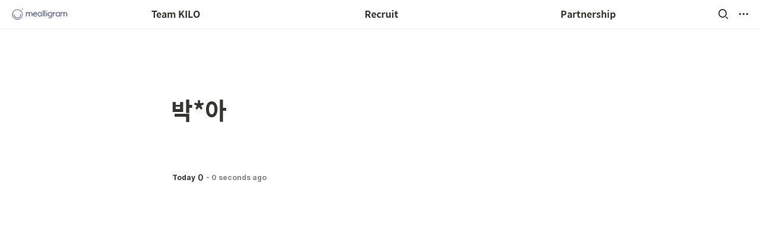

--- FILE ---
content_type: text/html
request_url: https://www.mealligram.com/4ecf82ab-4264-4b2f-ba41-af735d9e4ae4
body_size: 22736
content:
<!DOCTYPE html><html><head><meta charSet="utf-8"/><meta name="viewport" content="width=device-width,height=device-height,initial-scale=1,maximum-scale=8,viewport-fit=cover"/><script>window.__OOPY__ = window.__OOPY__ || {};window.__OOPY__.yaml = null</script><meta name="google-site-verification" content="Rv5zeU-vT_zXnEipNLADqUVWqk-M0Op8FqVKLueeqXA"/><meta name="naver-site-verification" content="dcbf75a4e87576a46ab0fdbdff5b3f7a2f979da4"/><meta name="description" content="쉽고 간편한 체중 관리/다이어트 기록"/><title>박*아</title><meta property="og:title" content="박*아"/><meta property="og:description" content=""/><meta property="og:site_name" content="박*아"/><meta property="og:type" content="website"/><meta property="og:image" content="https://oopy.lazyrockets.com/api/rest/cdn/image/1ba0c158-30f3-47d4-9614-6aa2384aae11.jpeg"/><meta property="og:url" content="https://www.mealligram.com/4ecf82ab-4264-4b2f-ba41-af735d9e4ae4"/><meta name="twitter:card" content="summary_large_image"/><meta name="twitter:title" content="박*아"/><meta name="twitter:description" content=""/><meta name="twitter:image" content="https://oopy.lazyrockets.com/api/rest/cdn/image/1ba0c158-30f3-47d4-9614-6aa2384aae11.jpeg"/><link rel="shortcut icon" type="image" href="https://oopy.lazyrockets.com/api/rest/cdn/image/e34e216f-28c5-4554-bde2-e244de901553.png?d=16"/><link rel="apple-touch-icon" href="https://oopy.lazyrockets.com/api/rest/cdn/image/e34e216f-28c5-4554-bde2-e244de901553.png?d=16"/><link rel="canonical" href="https://www.mealligram.com/4ecf82ab-4264-4b2f-ba41-af735d9e4ae4"/><link rel="stylesheet" href="https://cdn.jsdelivr.net/xeicon/2/xeicon.min.css"/><meta name="next-head-count" content="21"/><link data-next-font="" rel="preconnect" href="/" crossorigin="anonymous"/><link rel="preload" href="https://cdn.lazyrockets.com/_next/static/css/1f554d5e2cd9c84a.css" as="style"/><link rel="stylesheet" href="https://cdn.lazyrockets.com/_next/static/css/1f554d5e2cd9c84a.css" data-n-g=""/><link rel="preload" href="https://cdn.lazyrockets.com/_next/static/css/cbab82b64f56a2c5.css" as="style"/><link rel="stylesheet" href="https://cdn.lazyrockets.com/_next/static/css/cbab82b64f56a2c5.css" data-n-p=""/><noscript data-n-css=""></noscript><script defer="" nomodule="" src="https://cdn.lazyrockets.com/_next/static/chunks/polyfills-c67a75d1b6f99dc8.js"></script><script defer="" src="https://cdn.lazyrockets.com/_next/static/chunks/5810.eadf2ee2b0d28b76.js"></script><script src="https://cdn.lazyrockets.com/_next/static/chunks/webpack-2319ce2ec31dc4e5.js" defer=""></script><script src="https://cdn.lazyrockets.com/_next/static/chunks/framework-a31fb0e66037d890.js" defer=""></script><script src="https://cdn.lazyrockets.com/_next/static/chunks/main-5e8ad880fa778d90.js" defer=""></script><script src="https://cdn.lazyrockets.com/_next/static/chunks/pages/_app-2ef5a9a0d738013d.js" defer=""></script><script src="https://cdn.lazyrockets.com/_next/static/chunks/fec483df-ec55022df2057fa9.js" defer=""></script><script src="https://cdn.lazyrockets.com/_next/static/chunks/5295-4cdcaa63d89ac5e4.js" defer=""></script><script src="https://cdn.lazyrockets.com/_next/static/chunks/6767-8a8114a38dd6a3e3.js" defer=""></script><script src="https://cdn.lazyrockets.com/_next/static/chunks/9770-22ea912702417c2e.js" defer=""></script><script src="https://cdn.lazyrockets.com/_next/static/chunks/2023-54a36bbdb9113f88.js" defer=""></script><script src="https://cdn.lazyrockets.com/_next/static/chunks/6835-ba9c852fb66767e5.js" defer=""></script><script src="https://cdn.lazyrockets.com/_next/static/chunks/9229-0d4f5ec0a09dd550.js" defer=""></script><script src="https://cdn.lazyrockets.com/_next/static/chunks/4665-3fc49e49b27c41a8.js" defer=""></script><script src="https://cdn.lazyrockets.com/_next/static/chunks/pages/%5Bid%5D-01360cf28da46c36.js" defer=""></script><script src="https://cdn.lazyrockets.com/_next/static/92yYEXjamAbpPykJtcZo4/_buildManifest.js" defer=""></script><script src="https://cdn.lazyrockets.com/_next/static/92yYEXjamAbpPykJtcZo4/_ssgManifest.js" defer=""></script></head><body><div id="__next"><div class="css-0"><div style="font-family:&#x27;Spoqa Han Sans&#x27;,  ui-sans-serif, -apple-system, BlinkMacSystemFont, &quot;Segoe UI&quot;, Helvetica, &quot;Apple Color Emoji&quot;, Arial, sans-serif, &quot;Segoe UI Emoji&quot;, &quot;Segoe UI Symbol&quot;;font-size:16px;line-height:1.5"><style data-emotion="css-global i5fryk">:root{--emoji-font-family:"Apple Color Emoji","Segoe UI Emoji","NotoColorEmoji","Noto Color Emoji","Segoe UI Symbol","Android Emoji","EmojiSymbols";--page-max-width:900px;--content-max-width:708px;}:root{--page-cover-height:30vh;--page-header-font-size:40px;--page-content-padding-bottom:10vh;}:root .padding{padding-left:calc(96px + env(safe-area-inset-left));padding-right:calc(96px + env(safe-area-inset-right));}:root .width{max-width:100%;width:var(--page-max-width);}@media (max-width: 480px){:root{--page-cover-height:200px;--page-header-font-size:32px;--page-content-padding-bottom:0;}:root .padding{padding-left:calc(24px + env(safe-area-inset-left));padding-right:calc(24px + env(safe-area-inset-right));}:root .width{max-width:100%;width:100%;}}[role="button"]:not([tabindex="-1"]){cursor:pointer;}[role="button"]:not([tabindex="-1"]):hover{background:rgba(55, 53, 47, 0.08);}[role="button"]:not([tabindex="-1"]):active{background:rgba(55, 53, 47, 0.16);}[placeholder]:empty::before{content:attr(placeholder);min-height:1em;color:rgb(55, 53, 47);-webkit-text-fill-color:rgba(55, 53, 47, 0.2);}body{background-color:white;overflow-x:hidden;}@media (max-width: 480px){[role="button"][tabindex="0"]:active{background:none;opacity:0.4;}}@-webkit-keyframes glow{0%{opacity:1;}50%{opacity:0;}100%{opacity:1;}}@keyframes glow{0%{opacity:1;}50%{opacity:0;}100%{opacity:1;}}.admin-halo{position:absolute;top:-4px;bottom:-4px;left:-4px;right:-4px;border-radius:8px;pointer-events:none;background:rgba(46, 170, 220, 0.35);box-shadow:0 0 2px 2px rgba(0, 0, 0, 0.1);-webkit-animation:1s ease glow infinite;animation:1s ease glow infinite;-webkit-animation-delay:200ms;animation-delay:200ms;}*{scroll-margin-top:100px;}.notion-page-mention-token.notion-enable-hover:hover,.notion-external-object-token.notion-enable-hover:hover{cursor:pointer!important;background:rgba(148, 148, 148, 0.15);box-shadow:0 0 0 3px rgb(148 148 148 / 15%);border-radius:1px;}</style><div class="notion-app"><div class="notion-app-inner notion-light-theme" style="color:rgb(55, 53, 47);fill:currentcolor;line-height:1.5"><div class="notion-frame" style="flex-grow:0;flex-shrink:1;display:flex;flex-direction:column;background:white;z-index:1"><style data-emotion="css emz9a9">.css-emz9a9{--color:rgb(57, 63, 123);position:-webkit-sticky;position:sticky;top:0;}</style><style data-emotion="css 1e01a3w">.css-1e01a3w{display:-webkit-box;display:-webkit-flex;display:-ms-flexbox;display:flex;-webkit-flex-direction:column;-ms-flex-direction:column;flex-direction:column;width:100%;z-index:1000000;--color:rgb(57, 63, 123);position:-webkit-sticky;position:sticky;top:0;}.css-1e01a3w *{white-space:pre-wrap;}</style><div class="css-1e01a3w ej0hkt126"><style data-emotion="css 1hvjv3r">.css-1hvjv3r{position:relative;display:-webkit-box;display:-webkit-flex;display:-ms-flexbox;display:flex;-webkit-flex-direction:column;-ms-flex-direction:column;flex-direction:column;width:100%;z-index:1;}@media (max-width: 780px){.css-1hvjv3r{display:none;}}</style><div class="css-1hvjv3r ej0hkt125"><style data-emotion="css vr3t5b">.css-vr3t5b{position:fixed;top:0;bottom:0;left:0;right:0;pointer-events:none;-webkit-transition:300ms;transition:300ms;}</style><div class="css-vr3t5b ej0hkt124" style="background-color:rgba(0,0,0,0);pointer-events:none"></div><style data-emotion="css 1icxqjk">.css-1icxqjk{background-color:rgba(255, 255, 255, 0.8);-webkit-transition:background-color 300ms;transition:background-color 300ms;}</style><style data-emotion="css 1m17s0k">.css-1m17s0k{position:relative;display:grid;width:100%;padding:0px 12px;z-index:1;background-color:rgba(255, 255, 255, 0.8);-webkit-transition:background-color 300ms;transition:background-color 300ms;}</style><div class="notion-topbar css-1m17s0k ej0hkt123" style="height:48px;grid-template-columns:1fr 10fr 1fr"><style data-emotion="css 1e64q20">.css-1e64q20{display:-webkit-box;display:-webkit-flex;display:-ms-flexbox;display:flex;-webkit-align-items:center;-webkit-box-align:center;-ms-flex-align:center;align-items:center;max-height:100%;}</style><div style="height:48px" class="css-1e64q20 ej0hkt121"><a href="/" target="_self" aria-label="Go to home" class="css-1e64q20 ej0hkt120"><style data-emotion="css cvdst6">.css-cvdst6{-webkit-align-self:center;-ms-flex-item-align:center;align-self:center;max-height:100%;}</style><img src="https://oopy.lazyrockets.com/api/rest/cdn/image/d4b49299-d907-4f3e-89b5-8349cf58b712.png" alt="home" style="height:36px" class="css-cvdst6 ej0hkt119"/></a></div><style data-emotion="css 5nclkm">.css-5nclkm{display:grid;grid-template-columns:repeat(
                        3,
                        1fr
                      );}</style><div class="css-5nclkm"><style data-emotion="css 12a04nj">.css-12a04nj{display:-webkit-box;display:-webkit-flex;display:-ms-flexbox;display:flex;-webkit-align-items:center;-webkit-box-align:center;-ms-flex-align:center;align-items:center;-webkit-box-pack:center;-ms-flex-pack:center;-webkit-justify-content:center;justify-content:center;height:100%;}</style><div class="css-12a04nj ej0hkt114"><div style="display:flex;align-items:center;justify-content:center;width:calc(100% - 32px);height:100%;border-radius:100px"><style data-emotion="css rx11nm">.css-rx11nm{display:-webkit-box;display:-webkit-flex;display:-ms-flexbox;display:flex;-webkit-align-items:center;-webkit-box-align:center;-ms-flex-align:center;align-items:center;-webkit-box-pack:center;-ms-flex-pack:center;-webkit-justify-content:center;justify-content:center;height:100%;font-weight:700;-webkit-text-decoration:none;text-decoration:none;text-align:center;color:inherit;white-space:pre-wrap;}</style><a style="position:relative;display:flex;align-items:center;justify-content:center;font-size:16px;min-width:60px" rel="noopener noreferrer" class="css-rx11nm ej0hkt113" href="https://www.mealligram.com/about/kilo" target="_self">Team KILO</a></div></div><div class="css-12a04nj ej0hkt114"><div style="display:flex;align-items:center;justify-content:center;width:calc(100% - 32px);height:100%;border-radius:100px"><a style="position:relative;display:flex;align-items:center;justify-content:center;font-size:16px;min-width:60px" rel="noopener noreferrer" class="css-rx11nm ej0hkt113" href="https://www.mealligram.com/recruit" target="_self">Recruit</a></div></div><div class="css-12a04nj ej0hkt114"><div style="display:flex;align-items:center;justify-content:center;width:calc(100% - 32px);height:100%;border-radius:100px"><a style="position:relative;display:flex;align-items:center;justify-content:center;font-size:16px;min-width:60px" rel="noopener noreferrer" class="css-rx11nm ej0hkt113" href="https://www.mealligram.com/partnership" target="_self">Partnership</a></div></div></div><style data-emotion="css 19mh0x6">.css-19mh0x6{display:-webkit-box;display:-webkit-flex;display:-ms-flexbox;display:flex;-webkit-align-items:center;-webkit-box-align:center;-ms-flex-align:center;align-items:center;-webkit-box-pack:end;-ms-flex-pack:end;-webkit-justify-content:flex-end;justify-content:flex-end;}</style><div class="css-19mh0x6 ej0hkt118"><style data-emotion="css 6j9f09">.css-6j9f09{position:relative;display:-webkit-box;display:-webkit-flex;display:-ms-flexbox;display:flex;-webkit-align-items:center;-webkit-box-align:center;-ms-flex-align:center;align-items:center;border-radius:8px;cursor:pointer;padding:4px;margin:0 2px;-webkit-flex-shrink:0;-ms-flex-negative:0;flex-shrink:0;font-size:16px;}</style><div style="padding:4px 6px" role="button" aria-label="Search" class="css-6j9f09 ej0hkt117"><style data-emotion="css 14is9qy">.css-14is9qy{font-size:20px;}</style><i class="xi-search css-14is9qy ej0hkt116"></i></div><div style="position:relative"><div role="button" class="css-6j9f09 ej0hkt117"><i class="xi-ellipsis-h css-14is9qy ej0hkt116"></i></div></div></div></div><style data-emotion="css 1s2cmb8">.css-1s2cmb8{width:100%;border-bottom:2px solid #F5F5F5;}</style><div class="css-1s2cmb8 ej0hkt122"></div><div style="position:absolute;bottom:-2px;left:0;right:0"><div class="scroll-progress-bar" style="max-width:100%;width:0%;height:2px;background:rgb(57, 63, 123)"></div></div></div><style data-emotion="css omlltc">.css-omlltc{position:relative;display:none;-webkit-flex-direction:column;-ms-flex-direction:column;flex-direction:column;z-index:1;}@media (max-width: 780px){.css-omlltc{display:-webkit-box;display:-webkit-flex;display:-ms-flexbox;display:flex;}}</style><div class="css-omlltc ej0hkt18"><style data-emotion="css 1n33a38">.css-1n33a38{position:fixed;top:0;bottom:0;left:0;right:0;-webkit-transition:300ms;transition:300ms;z-index:10;}</style><div class="css-1n33a38 ej0hkt16" style="background-color:rgba(0,0,0,0);pointer-events:none"></div><div><style data-emotion="css 14qi5oc">.css-14qi5oc{position:relative;display:grid;width:100%;padding:0px 12px;z-index:1;display:-webkit-box;display:-webkit-flex;display:-ms-flexbox;display:flex;-webkit-align-items:center;-webkit-box-align:center;-ms-flex-align:center;align-items:center;-webkit-box-pack:justify;-webkit-justify-content:space-between;justify-content:space-between;border:none;background-color:rgba(255, 255, 255, 0.8);-webkit-transition:background-color 300ms;transition:background-color 300ms;}</style><div class="notion-topbar css-14qi5oc ej0hkt17"><div style="height:48px" class="css-1e64q20 ej0hkt121"><a href="/" target="_self" aria-label="Go to home" class="css-1e64q20 ej0hkt120"><img src="https://oopy.lazyrockets.com/api/rest/cdn/image/d4b49299-d907-4f3e-89b5-8349cf58b712.png" alt="home" style="height:36px" class="css-cvdst6 ej0hkt119"/></a></div><div style="display:flex;align-items:center"><div role="button" aria-label="Search" class="css-6j9f09 ej0hkt117"><i class="xi-search css-14is9qy ej0hkt116"></i></div><div role="button" aria-label="Open menu" class="css-6j9f09 ej0hkt117"><i class="xi-bars css-14is9qy ej0hkt116"></i></div></div></div><div class="css-1s2cmb8 ej0hkt122"></div></div><div style="position:absolute;bottom:-2px;left:0;right:0"><div class="scroll-progress-bar" style="max-width:100%;width:0%;height:2px;background:rgb(57, 63, 123)"></div></div><style data-emotion="css hguaai">.css-hguaai{position:fixed;top:0;right:0;bottom:0;width:80vw;max-width:400px;background-color:white;z-index:100;box-shadow:0 0 4px 4px rgba(0, 0, 0, 0.15);overscroll-behavior:contain;overflow-y:auto;}</style><div class="css-hguaai ej0hkt15" draggable="false" style="right:-100vw;visibility:hidden;-webkit-touch-callout:none;-webkit-user-select:none;user-select:none;touch-action:pan-y"><style data-emotion="css 1vidp2x">.css-1vidp2x{position:-webkit-sticky;position:sticky;top:0;display:-webkit-box;display:-webkit-flex;display:-ms-flexbox;display:flex;-webkit-align-items:center;-webkit-box-align:center;-ms-flex-align:center;align-items:center;-webkit-box-pack:end;-ms-flex-pack:end;-webkit-justify-content:flex-end;justify-content:flex-end;width:100%;height:48px;padding:0 12px;background-color:inherit;z-index:10;border-bottom:2px solid #F5F5F5;}</style><div style="font-size:smaller" class="css-1vidp2x ej0hkt13"><div><div role="button" class="css-6j9f09 ej0hkt117"><i class="xi-share-alt css-14is9qy ej0hkt116" style="margin-right:6px"></i>Share</div></div><style data-emotion="css jgkbgb">.css-jgkbgb{height:24px;margin-left:8px;}</style><div style="height:24px" class="css-jgkbgb e6eld7i0"><label aria-label="Turn on the dark mode"><div class="theme-button" style="position:relative;display:inline-block;text-align:left;opacity:1;direction:ltr;border-radius:12px;-webkit-transition:opacity 0.25s;-moz-transition:opacity 0.25s;transition:opacity 0.25s;touch-action:none;-webkit-tap-highlight-color:rgba(0, 0, 0, 0);-webkit-user-select:none;-moz-user-select:none;-ms-user-select:none;user-select:none"><div class="react-switch-bg" style="height:24px;width:44px;margin:0;position:relative;background:#D2D2D2;border-radius:12px;cursor:pointer;-webkit-transition:background 0.25s;-moz-transition:background 0.25s;transition:background 0.25s"><div style="height:24px;width:25.5px;position:relative;opacity:0;pointer-events:none;-webkit-transition:opacity 0.25s;-moz-transition:opacity 0.25s;transition:opacity 0.25s"><img src="https://cdn.lazyrockets.com/_next/static/media/dark-mode.4361da89.png" alt="moon" style="position:absolute;top:50%;left:50%;transform:translate(-50%, -50%);width:16px;height:16px"/></div><div style="height:24px;width:25.5px;position:absolute;opacity:1;right:0;top:0;pointer-events:none;-webkit-transition:opacity 0.25s;-moz-transition:opacity 0.25s;transition:opacity 0.25s"><img src="https://cdn.lazyrockets.com/_next/static/media/light-mode.1da8c58f.png" alt="sun" style="position:absolute;top:50%;left:50%;transform:translate(-50%, -50%);width:16px;height:16px"/></div></div><div class="react-switch-handle" style="height:15px;width:15px;background:#ffffff;display:inline-block;cursor:pointer;border-radius:50%;position:absolute;transform:translateX(4.5px);top:4.5px;outline:0;border:0;-webkit-transition:background-color 0.25s, transform 0.25s, box-shadow 0.15s;-moz-transition:background-color 0.25s, transform 0.25s, box-shadow 0.15s;transition:background-color 0.25s, transform 0.25s, box-shadow 0.15s"></div><input type="checkbox" role="switch" aria-checked="false" style="border:0;clip:rect(0 0 0 0);height:1px;margin:-1px;overflow:hidden;padding:0;position:absolute;width:1px"/></div></label></div><div style="flex:1"></div><div aria-label="Close menu" class="css-6j9f09 ej0hkt117"><i class="xi-close css-14is9qy ej0hkt116"></i></div></div><div style="display:flex;flex-direction:column;padding-top:16px"><div style="display:flex;flex-direction:column;margin-bottom:24px"><style data-emotion="css 18gf8m2">.css-18gf8m2{display:-webkit-box;display:-webkit-flex;display:-ms-flexbox;display:flex;-webkit-align-items:center;-webkit-box-align:center;-ms-flex-align:center;align-items:center;-webkit-box-pack:justify;-webkit-justify-content:space-between;justify-content:space-between;width:100%;height:40px;padding:0 16px;font-size:16px;font-weight:700;color:inherit;-webkit-text-decoration:none;text-decoration:none;}.css-18gf8m2:hover{color:var(--color);background-color:#F5F5F5;}</style><a rel="noopener noreferrer" class="css-18gf8m2 ej0hkt12" href="https://www.mealligram.com/about/kilo" target="_self"><span>Team KILO</span><i class="xi-angle-right"></i></a><style data-emotion="css xqid3z">.css-xqid3z:last-child{margin-bottom:12px;}</style><style data-emotion="css ej1dkx">.css-ej1dkx{display:-webkit-box;display:-webkit-flex;display:-ms-flexbox;display:flex;-webkit-flex-direction:column;-ms-flex-direction:column;flex-direction:column;margin-left:16px;border-left:2px solid currentColor;}.css-ej1dkx:last-child{margin-bottom:12px;}</style><div class="css-ej1dkx ej0hkt11"></div></div><div style="display:flex;flex-direction:column;margin-bottom:24px"><a rel="noopener noreferrer" class="css-18gf8m2 ej0hkt12" href="https://www.mealligram.com/recruit" target="_self"><span>Recruit</span><i class="xi-angle-right"></i></a><div class="css-ej1dkx ej0hkt11"></div></div><div style="display:flex;flex-direction:column;margin-bottom:24px"><a rel="noopener noreferrer" class="css-18gf8m2 ej0hkt12" href="https://www.mealligram.com/partnership" target="_self"><span>Partnership</span><i class="xi-angle-right"></i></a><div class="css-ej1dkx ej0hkt11"></div></div></div></div></div></div><div class="notion-scroller vertical horizontal" style="position:relative;z-index:1;flex-grow:1;margin-right:0px;margin-bottom:0px"><div style="display:flex;flex-direction:column;width:100%;align-items:center;flex-shrink:0;flex-grow:0"><div class="width padding"><style data-emotion="css 1ydqfte">.css-1ydqfte{display:-webkit-box;display:-webkit-flex;display:-ms-flexbox;display:flex;-webkit-box-pack:start;-ms-flex-pack:start;-webkit-justify-content:flex-start;justify-content:flex-start;-webkit-box-flex-wrap:wrap;-webkit-flex-wrap:wrap;-ms-flex-wrap:wrap;flex-wrap:wrap;margin-left:-1px;pointer-events:none;height:24px;margin-top:80px;margin-bottom:4px;}@media (max-width: 480px){.css-1ydqfte{height:auto;margin-top:16px;margin-bottom:32px;}}</style><div class="notion-page-controls css-1ydqfte e1stv1eg0"></div><div data-block-id="4ecf82ab-4264-4b2f-ba41-af735d9e4ae4" class="notion-page-block" style="color:rgb(55, 53, 47);font-weight:700;font-size:var(--page-header-font-size);line-height:1.2;cursor:text;display:flex;align-items:center;font-family:&#x27;Spoqa Han Sans&#x27;, ui-sans-serif, -apple-system, BlinkMacSystemFont, &quot;Segoe UI&quot;, Helvetica, &quot;Apple Color Emoji&quot;, Arial, sans-serif, &quot;Segoe UI Emoji&quot;, &quot;Segoe UI Symbol&quot;"><h1 class="page-title" contenteditable="false" spellcheck="true" placeholder="Untitled" data-root="true" style="font-weight:700;font-size:var(--page-header-font-size);margin:0;max-width:100%;width:100%;white-space:pre-wrap;word-break:break-word;padding:3px 2px"><span data-token-index="0">박*아</span></h1></div></div></div><div style="width:100%;display:flex;flex-direction:column;align-items:center;flex-shrink:0;flex-grow:0"><div class="width padding"></div></div><div class="notion-page-content width padding" style="flex-shrink:0;flex-grow:1;max-width:100%;display:flex;align-items:center;flex-direction:column;color:rgb(55, 53, 47);padding-top:5px;padding-bottom:var(--page-content-padding-bottom);margin:0 auto;font-size:16px;line-height:1.5;font-family:&#x27;Spoqa Han Sans&#x27;,  ui-sans-serif, -apple-system, BlinkMacSystemFont, &quot;Segoe UI&quot;, Helvetica, &quot;Apple Color Emoji&quot;, Arial, sans-serif, &quot;Segoe UI Emoji&quot;, &quot;Segoe UI Symbol&quot;"><div class="oopy-footer OopyFooter_container__pjQ2F" style="--background-color:#77A4FE"></div></div></div><div class="page-overlay"></div></div></div></div></div></div></div><script id="__NEXT_DATA__" type="application/json">{"props":{"pageProps":{"version":"v1","recordMap":{"block":{"4ecf82ab-4264-4b2f-ba41-af735d9e4ae4":{"value":{"id":"4ecf82ab-4264-4b2f-ba41-af735d9e4ae4","version":1,"type":"page","properties":{"C~h|":[["2231"]],"w;bq":[["인스타그램"]],"title":[["박*아"]]},"format":{"copied_from_pointer":{"id":"6694a354-108a-434b-8ea4-689b17b7e379","table":"block","spaceId":"7c401e54-d6a6-49d9-8dee-e94fb20ccc61"}},"created_time":1720420242663,"last_edited_time":1720420242663,"parent_id":"3707b0d9-d40e-46d5-a290-924a958494ef","parent_table":"collection","alive":true,"copied_from":"6694a354-108a-434b-8ea4-689b17b7e379","space_id":"7c401e54-d6a6-49d9-8dee-e94fb20ccc61"},"role":"reader"},"4af1255b-14ad-47d7-851a-beb8d5e9a244":{"value":{"id":"4af1255b-14ad-47d7-851a-beb8d5e9a244","version":3,"type":"collection_view","view_ids":["f78d022c-b29a-4d1d-b64a-f6f68c588086"],"collection_id":"3707b0d9-d40e-46d5-a290-924a958494ef","format":{"collection_pointer":{"id":"3707b0d9-d40e-46d5-a290-924a958494ef","table":"collection","spaceId":"7c401e54-d6a6-49d9-8dee-e94fb20ccc61"},"copied_from_pointer":{"id":"ca684d92-452e-4017-b4a5-7d4982b0dc4e","table":"block","spaceId":"7c401e54-d6a6-49d9-8dee-e94fb20ccc61"}},"created_time":1720420242655,"last_edited_time":1720420242656,"parent_id":"2f34ae34-51e5-4091-b640-5ba4ce074c54","parent_table":"block","alive":true,"copied_from":"ca684d92-452e-4017-b4a5-7d4982b0dc4e","space_id":"7c401e54-d6a6-49d9-8dee-e94fb20ccc61","crdt_format_version":1,"crdt_data":{"title":{"r":"fNQXwNQr4Q1t3-nHlWtbzg,\"start\",\"end\"","n":{"fNQXwNQr4Q1t3-nHlWtbzg,\"start\",\"end\"":{"s":{"x":"fNQXwNQr4Q1t3-nHlWtbzg","i":[{"t":"s"},{"t":"e"}],"l":""},"c":[]}}}}},"role":"reader"},"2f34ae34-51e5-4091-b640-5ba4ce074c54":{"value":{"id":"2f34ae34-51e5-4091-b640-5ba4ce074c54","version":9,"type":"page","properties":{"`iC|":[["공지,이벤트"]],"ujg}":[["‣",[["d",{"type":"date","start_date":"2024-06-07"}]]]],"title":[["[올리브영X밀리그램] 딜라이트 프로젝트 클렌즈샷 3종 체험단 선정 결과 발표"]]},"content":["a92531ff-1994-4552-8c3d-5917bc3895c1","f91276bd-f3fb-49c1-bf4d-848b81928425","c0cebeb1-b8b5-42d1-b65f-93048ba3eb53","dc11032c-5547-4066-8044-a6f625b78cb4","ab1cc480-326e-4666-b951-0ab141dfd512","ff1b6a1e-b743-4c3b-96bc-3c2bc6351fbc","4aa8fbb5-731a-490c-a56d-699a664e20a4","4af1255b-14ad-47d7-851a-beb8d5e9a244","4f8d45ac-479c-4e30-a315-b002cb683022"],"format":{"page_icon":"✅","copied_from_pointer":{"id":"07364dd1-08e8-4770-80cd-5466759f64ce","table":"block","spaceId":"7c401e54-d6a6-49d9-8dee-e94fb20ccc61"}},"created_time":1720420242671,"last_edited_time":1720420242672,"parent_id":"9d45218b-775d-4a83-bcc9-b0af24dc557b","parent_table":"collection","alive":true,"copied_from":"07364dd1-08e8-4770-80cd-5466759f64ce","space_id":"7c401e54-d6a6-49d9-8dee-e94fb20ccc61","crdt_format_version":1,"crdt_data":{"title":{"r":"d8MDx0c_Y_6X_s0I3euKRQ,\"start\",\"end\"","n":{"d8MDx0c_Y_6X_s0I3euKRQ,\"start\",\"end\"":{"s":{"x":"d8MDx0c_Y_6X_s0I3euKRQ","i":[{"t":"s"},{"t":"t","i":["WMkepiiQura7",1],"o":"start","l":42,"c":"[올리브영X밀리그램] 딜라이트 프로젝트 클렌즈샷 3종 체험단 선정 결과 발표"},{"t":"e"}],"l":""},"c":[]}}}}},"role":"reader"},"0ac538df-f4cc-4857-97ca-04e21505ca34":{"value":{"id":"0ac538df-f4cc-4857-97ca-04e21505ca34","version":112,"type":"collection_view","view_ids":["870ca2e7-6249-4fbc-99cb-4c2b0d982d58"],"collection_id":"9d45218b-775d-4a83-bcc9-b0af24dc557b","format":{"block_locked":false,"block_locked_by":"b4dec624-5c6f-41df-8b0d-194a70442bad","collection_pointer":{"id":"9d45218b-775d-4a83-bcc9-b0af24dc557b","table":"collection","spaceId":"7c401e54-d6a6-49d9-8dee-e94fb20ccc61"},"copied_from_pointer":{"id":"dfc91800-8006-487f-9c85-6de0db96178e","table":"block","spaceId":"7c401e54-d6a6-49d9-8dee-e94fb20ccc61"}},"created_time":1631582057416,"last_edited_time":1768126633265,"parent_id":"9658f8d0-389a-4cf8-a03f-86a1755b397c","parent_table":"block","alive":true,"copied_from":"dfc91800-8006-487f-9c85-6de0db96178e","space_id":"7c401e54-d6a6-49d9-8dee-e94fb20ccc61","crdt_format_version":1,"crdt_data":{"title":{"r":"t9XPiuuHgJoVljcbpAM74w,\"start\",\"end\"","n":{"t9XPiuuHgJoVljcbpAM74w,\"start\",\"end\"":{"s":{"x":"t9XPiuuHgJoVljcbpAM74w","i":[{"t":"s"},{"t":"e"}],"l":""},"c":[]}}}}},"role":"reader"},"9658f8d0-389a-4cf8-a03f-86a1755b397c":{"value":{"id":"9658f8d0-389a-4cf8-a03f-86a1755b397c","version":1073,"type":"page","properties":{"title":[["밀리그램 mealligram"]]},"content":["4c69dc54-edce-41aa-931f-d148fad450f3","063a0ac9-bf37-4815-b205-f2c42d54789a","572b6d20-fdea-4a75-a1da-bac61ff06a32","c75f99b3-09dd-4b74-a7f7-995b459961bf","8b8dcef5-ed94-44a3-a49f-19c204f89ecc","530db6b3-b34b-4d3f-8087-11ee48a11c8f","04045361-9b48-4d64-ad92-55eea55d74e7","1da46b2d-bece-4716-b1bb-26554d5c4c8b","18fd9c0f-eda6-4867-8cd0-6fa5227b30a0","ae07fd78-0df1-461e-99c3-7f5b871b4a78","70dcf01b-2baa-4a70-bb4c-f85ed759942a","790e1ec7-fc1d-4f44-96b3-4ef9b24fd483","e897d651-d400-413b-abc5-f93066a883a0","1a4b7191-961d-4a75-93bb-5f4e2d6b0e9b","4704d5fd-569e-4028-ac82-2c2f956c1f45","93ea87f6-f5dc-4b9d-b3b6-ba77b38f6f6f","59608a51-f401-4eb5-95d6-4a7f6973236e","8f10cd28-b53c-4bb4-a847-000bd5b5c042","36fb0f01-a5e3-40ed-a3a2-e1fde1ec5f04","0ac538df-f4cc-4857-97ca-04e21505ca34","06b183da-bb5b-49dd-aec1-804012afaa23","2d9e5fba-0a8f-474e-86f5-c7ae4ec3cf5a","ee6b66d9-8eb9-4b09-b67b-1679b3e94afd","df7043d1-7d22-4194-9f51-3e468dbf4d54"],"format":{"site_id":"1b501e54-d6a6-81a9-97e9-007922a8626d","page_icon":"https://s3-us-west-2.amazonaws.com/secure.notion-static.com/009c5280-f754-4ca5-b211-b5749bda9625/and_logo_1.png","block_locked":false,"block_locked_by":"b4dec624-5c6f-41df-8b0d-194a70442bad","page_full_width":false,"copied_from_pointer":{"id":"4def9f2c-c8fc-4be8-af57-9121ae4a6aef","table":"block","spaceId":"f530952c-ff12-4c74-a95a-56cec9d7dd41"},"page_cover_position":0.5},"permissions":[{"role":"reader","type":"public_permission","is_site":true,"added_timestamp":1664518984431,"allow_duplicate":false}],"created_time":1621480554183,"last_edited_time":1732160028676,"parent_id":"00665522-ebe8-4f5b-b98b-f80920e483ee","parent_table":"block","alive":true,"copied_from":"4def9f2c-c8fc-4be8-af57-9121ae4a6aef","file_ids":["2cc2d6cf-eabb-40ad-b7a7-1ceaffd5652a","4b069590-9fe1-4da2-8362-8de8364ab2bc","60f63cca-eb93-43d8-bdd1-57f9a466b82d","315a95ef-20c9-4e71-9862-f1eb20f5d1ce","466d05bb-3bd4-4fb8-8f6d-a814759f5ca1","009c5280-f754-4ca5-b211-b5749bda9625","d961e137-5083-4fea-afb3-312f33215ad0"],"space_id":"7c401e54-d6a6-49d9-8dee-e94fb20ccc61","crdt_format_version":1,"crdt_data":{"title":{"r":"poL6h_5-aj7-X9ZWaIUJhg,\"start\",\"end\"","n":{"poL6h_5-aj7-X9ZWaIUJhg,\"start\",\"end\"":{"s":{"x":"poL6h_5-aj7-X9ZWaIUJhg","i":[{"t":"s"},{"t":"t","i":["SioYdcLrP6Wc",1],"o":"start","l":15,"c":"밀리그램 mealligram"},{"t":"e"}],"l":""},"c":[]}}}}},"role":"reader"},"00665522-ebe8-4f5b-b98b-f80920e483ee":{"role":"none"},"462f240b-4dcf-4d2e-b37a-927d2f0869e5":{"role":"none"},"b32da11e-3baf-4b59-b76b-043934788826":{"role":"none"},"7b3595d3-1a92-4956-82eb-eb92a1d9eb64":{"role":"none"}},"collection":{"3707b0d9-d40e-46d5-a290-924a958494ef":{"value":{"id":"3707b0d9-d40e-46d5-a290-924a958494ef","version":1,"name":[["[올리브영 X 밀리그램] 딜라이트 프로젝트 클렌즈샷 3종 체험단 선정 명단"]],"schema":{"C~h|":{"icon":"/icons/phone-call_gray.svg","name":"전화번호 뒷자리","type":"text"},"w;bq":{"icon":"/icons/send-to_gray.svg","name":"참여SNS","type":"select","options":[{"id":"bb32e7cc-0c76-4392-a93d-aa7e47a331e5","color":"pink","value":"인스타그램","collectionIds":["3707b0d9-d40e-46d5-a290-924a958494ef"]},{"id":"cd9d28e0-5f56-43ec-b78d-9325ce1ae370","color":"green","value":"블로그","collectionIds":["3707b0d9-d40e-46d5-a290-924a958494ef"]}]},"title":{"name":"이름","type":"title"}},"format":{"copied_from_pointer":{"id":"aac20c0c-cd5f-4263-8a19-aa1bc220f890","table":"collection","spaceId":"7c401e54-d6a6-49d9-8dee-e94fb20ccc61"},"collection_page_properties":[{"visible":true,"property":"C~h|"}]},"parent_id":"4af1255b-14ad-47d7-851a-beb8d5e9a244","parent_table":"block","alive":true,"copied_from":"aac20c0c-cd5f-4263-8a19-aa1bc220f890","migrated":true,"space_id":"7c401e54-d6a6-49d9-8dee-e94fb20ccc61"},"role":"reader"},"9d45218b-775d-4a83-bcc9-b0af24dc557b":{"value":{"id":"9d45218b-775d-4a83-bcc9-b0af24dc557b","version":75,"name":[["🎈 공지 \u0026 이벤트"]],"schema":{"`iC|":{"name":"Tags","type":"multi_select","options":[{"id":"05df6ecb-23ee-40f2-97a8-44c031e4b7f8","color":"red","value":"iOS","collectionIds":["9d45218b-775d-4a83-bcc9-b0af24dc557b"]},{"id":"993ad03e-a831-4fc6-94f4-ae8594f205cd","color":"green","value":"Android","collectionIds":["9d45218b-775d-4a83-bcc9-b0af24dc557b"]},{"id":"cc076c2c-66f9-4bfc-a3d9-2851789bd424","color":"pink","value":"이벤트","collectionIds":["9d45218b-775d-4a83-bcc9-b0af24dc557b"]},{"id":"bdd97819-26d5-448e-ab14-fd48b90f774c","color":"default","value":"공지","collectionIds":["9d45218b-775d-4a83-bcc9-b0af24dc557b"]}]},"ujg}":{"name":"공지 날짜","type":"date"},"title":{"name":"Name","type":"title"}},"format":{"copied_from_pointer":{"id":"ec97f0df-55ff-4d12-8033-13363d3f3ea8","table":"collection","spaceId":"7c401e54-d6a6-49d9-8dee-e94fb20ccc61"},"collection_page_properties":[{"visible":true,"property":"HMM="},{"visible":true,"property":"`iC|"},{"visible":true,"property":"ujg}"}]},"parent_id":"0ac538df-f4cc-4857-97ca-04e21505ca34","parent_table":"block","alive":true,"copied_from":"ec97f0df-55ff-4d12-8033-13363d3f3ea8","migrated":true,"space_id":"7c401e54-d6a6-49d9-8dee-e94fb20ccc61"},"role":"reader"}},"collection_view":{"f78d022c-b29a-4d1d-b64a-f6f68c588086":{"value":{"id":"f78d022c-b29a-4d1d-b64a-f6f68c588086","version":1,"type":"table","name":"체험단 선정 결과","format":{"table_wrap":true,"table_properties":[{"width":109,"visible":true,"property":"title"},{"width":147,"visible":true,"property":"C~h|"},{"width":103,"visible":true,"property":"w;bq"}],"collection_pointer":{"id":"3707b0d9-d40e-46d5-a290-924a958494ef","table":"collection","spaceId":"7c401e54-d6a6-49d9-8dee-e94fb20ccc61"},"inline_collection_first_load_limit":{"type":"load_limit","limit":100}},"parent_id":"4af1255b-14ad-47d7-851a-beb8d5e9a244","parent_table":"block","alive":true,"page_sort":["f8e55f9e-07cb-4471-ae7d-86271b1ebeba","6abeffc9-5c68-4579-b035-83a951e662d0","a8f6fa44-8213-4970-a2cd-b7b274fcf515","7bd2e809-c6d3-4f3c-8ea6-41957e55076f","74889cdf-e2d9-4f90-9bcc-2facf0503cc4","4045aa40-fb75-494e-b432-96fb99fb845d","13984ebb-5ace-4441-b023-2d982822b0a6","9d5307e4-7200-4eee-8336-f9e16f395a04","41ac4fb6-568c-44c6-8854-189a30305fd3","b2c7f466-8bfe-410d-b1bb-9dd33afe735e","5fa5c8ab-eef7-4114-a19f-f5e789af4f01","4aa18af6-fc0b-4aab-a289-e1fa9d8119d7","55addc8d-c7aa-42c5-bcea-e5c7cf89f4d8","c029c5de-3105-4925-b86f-240e53b4b15d","53a62063-22d8-4bf4-a98f-6741429205ee","d399ee9b-7cca-4df2-b140-ea96788cc559","4fb43bec-ff2b-41cc-9881-1a3a858bbba9","03a353a7-9318-48fc-bd58-f937d3179797","fe9f34f1-ffdf-4c30-84be-c18d50a43557","a07ef1fc-b6e2-4742-9aea-c93b59f5a7a1","acd048f9-a6c6-4858-a88c-23cd3454c655","4bd74fec-5328-4122-a701-9c32c4e7cd71","c8fff1fc-fb0e-4371-8c54-eebdaf446928","ac8b6c3b-09f9-40a8-932b-974896e54c9f","f458cedf-34b3-4b90-a84f-41ddc9ac57a2","8a4c99d4-ef2c-420c-9531-ebe90f1e9578","4ab8aada-a80c-4665-8eb6-872065a85ccf","1b2559b7-0e7f-4670-9a1e-105250e48140","bda7df3b-b01a-4567-a6e7-6b96bcb80848","8658a786-691f-4f6c-89c0-bab4040141e4","f7dbaea2-4e27-4a2b-9adf-2cf0c47128e3","5e928614-79bc-4ef2-97a1-9c349502bfb1","d8a0d9bb-2f07-4907-8eb4-5f098b3042a5","586f09b7-d8d6-4d89-b562-5f0c8f16b3b8","2f9a973d-35fc-4acc-a744-efe4107b22e2","9d221f9a-1698-474f-8fe7-8119b4323936","5b962c68-0d05-4a5b-a728-16ce9a6ca331","ede33ff1-e5a7-4917-bb21-a8b11cc7b4b9","ccb22d39-91d2-438c-acc9-2f378628de8d","5c05d829-7da5-48b2-ac54-09c799b6eee9","d3b39d37-0ab6-4ef3-b8fe-baf54d243741","98bf5e06-96da-433e-8143-6e63423b6a0d","43e759d7-f6b5-4ca6-9544-440e67a2b715","c2f83861-5bcc-46f7-b735-c7c8b6e22221","ee20c3d8-069e-453a-88b4-1457ebc48480","5b5c6ee8-e2fd-4144-af8e-425f9df26195","b9698e5a-e9d9-4ce5-8144-ff3a96016b7d","6fa692a5-52f0-4c52-9347-a2d50fdc4f1d","a6347d5d-5f29-436a-90d6-0268c9a82e15","42a41a1a-f35d-4c41-8f34-8d72db0a8bf8","6b9a15a6-5987-425a-8d22-fd8d69ad8156","eecf58f3-500f-43cd-94e7-58673489483e","21ea8077-1313-4cd8-8662-1df1ac7b1b4e","33a21f66-4280-421f-ba69-8e8d733aec49","9e547d4c-d7c9-405e-9af7-4a79447bcaa7","1d567cec-e368-4a37-8e88-597074e5e28c","34543494-9c1e-4d8d-aa9d-738409448e77","1291ba21-b80c-4bb4-ab7b-1a197465d61d","893d2c3b-2091-4a04-a433-f5c1e2265ebc","318b83b0-629b-4421-8ece-4610ff2e88af","41337448-1e9e-483e-96ef-0f80a92a20e0","d47f29d0-0873-4761-8f00-eb2b56629a55","b87c94fc-3d1f-45de-925f-11e441f66835","6793e70a-bcc4-4454-b90c-7f06954d065a","0b7798c8-595d-46fc-b29d-52738c3fb7c2","85095992-fcde-4e11-b3ac-b3bc6ddb86b7","dec7f739-6bff-4236-ba29-6faca89fdd01","bf778ab5-2e32-4af0-a10c-8db2920f2394","ac9b07b9-14d5-43e8-8dcc-85a650f582cf","e07f7ab6-2f4e-4854-82c2-b92dba628277","f67602ce-cbb8-4ab9-9a10-776fd1fbfb6b","be6ae752-369e-4497-9101-0ef06f87986d","ea8c6dd9-26b8-4fdb-9dab-97d01d998dd7","2fb746a4-c16e-4c33-bfb7-7686d10fabfb","d5732928-4886-47ab-83c4-6b5395936e7b","d8e7fd5d-55db-4153-9884-da9634d99662","c04d0214-dc94-4e5b-82c9-e94e02715f11","6960b817-1cd2-442f-9745-a2deb6acb5ea","4ecf82ab-4264-4b2f-ba41-af735d9e4ae4","91788d90-9c31-40a3-9c27-0c9a41eecf7f","ca56e587-940b-4a6d-99a5-398f881f4a25","61ba9d07-805b-4781-9ed3-43130b28eb20","0b3f24d7-1ec5-444d-9214-eb601a48b8fa","b65c85a5-3c2d-44f8-8bd4-c3b83130e6f5","23e12c41-efc8-435e-8d32-cddf79e04c55","d46adcbf-dc61-45f6-9cdf-5bdaeb4e5799","abb0d1d9-00e1-406d-8339-523254bcf5c9","50e4e960-0046-4b65-82d2-563918110a86","33609ca5-ed05-4169-b7da-07033141b7e3","12d24797-857b-4536-8799-2b3d341e98da","a469e189-6c63-4d4d-85ba-22613baaf724","00f95ff1-d892-45f7-a7b6-6a48a522f39c","c390d38f-2d7f-4e2e-bdbd-a9a2a9fa5627","1e9807fa-abb8-4dc7-b328-8c8c4075e20a","16ee37ba-9322-4be2-8060-2ff0330623d1","c1576bce-b5c2-4e52-b6db-a2c852283045","cc220fd0-e6cd-4496-8d05-1e8ef6800f3f","5cde0972-96ab-4902-a65a-e0bd39235e60","7d76f64b-0852-46c0-ad0d-7e8a96216e97","c7a96922-26c9-4f2e-b363-a15f780bb6a2","1415eb26-ac6d-4fb8-ba92-95de0c0575a9","a69b6af3-6773-406d-af24-fbcfa0e03a6b","32abdcbf-ec17-4266-bf53-cb82e5e66fd8","f5e2210c-960a-4c5b-83b5-553ace1de347","bdb55305-f010-4633-99a9-3746c4ddf0cf","d2874f87-4a95-48fc-b33b-4f780c44e335","8478bbbe-a848-4e99-9d65-4f79077c9b69","6121b83a-1d80-44a9-817a-fe4644fe5884","9d06e935-e0ed-4369-ad39-3b3a278f79da","23f984aa-5a8f-4e32-b790-1c02889e507d","b2cd8603-bc3b-4508-ab0f-0853da32dcc1","3486537a-7b4d-4d28-914a-42e9e3430e74","0ee52523-ae31-4ee6-b400-1ce5bfa3cd5c","745e83f2-ed81-4b06-bddd-9e72ad94f577","f7e815f4-ba18-4a46-b29d-9f2223982ca7","166edddf-8895-4f02-bd8b-0d8f07e72be1","94808ee4-dff5-4c32-8497-56a84e00fda6","d43d6584-2505-44bd-939a-2e1e1b9a7774","5f422532-bd00-4743-85e9-79f126e8b6be","ed011e3a-9a50-4de7-be59-7b5b12ce2b2a","0b6aee5b-1a92-41dd-9b84-33a89e350edb","b27a9e85-6a2f-48c4-9df5-652a22627e08","7f38359a-5fe2-4561-90e8-9867a1fed948","eef0bbf5-4854-4a40-91b5-a013d98502d4","62d654a5-35af-40bb-b875-dda18e98c80d","e633a927-660f-47a4-aa16-9a589d09e854","fc80b615-9e40-47a8-939f-a6210528c3c8","249192ba-2338-403e-b3b6-953f1f2de4a1","6d0a77f8-da07-43e8-98a9-5a78dfbfb9e0","a7bce2bc-6b0d-44dc-8c0b-ea729414823a","10c6abc2-19ef-4b68-8525-1238077084f4","bf9f5626-440f-411b-961a-9bf538687d1e","f6a3d899-c1cd-4b55-aa56-03ab74b06ac2"],"query2":{"sort":[{"property":"title","direction":"ascending"}],"aggregations":[{"property":"title","aggregator":"count"}]},"space_id":"7c401e54-d6a6-49d9-8dee-e94fb20ccc61"},"role":"reader"},"870ca2e7-6249-4fbc-99cb-4c2b0d982d58":{"value":{"id":"870ca2e7-6249-4fbc-99cb-4c2b0d982d58","version":108,"type":"list","name":"List view","format":{"list_properties":[{"visible":true,"property":"`iC|"},{"visible":true,"property":"ujg}"}],"collection_pointer":{"id":"9d45218b-775d-4a83-bcc9-b0af24dc557b","table":"collection","spaceId":"7c401e54-d6a6-49d9-8dee-e94fb20ccc61"},"inline_collection_first_load_limit":{"type":"load_limit","limit":10}},"parent_id":"0ac538df-f4cc-4857-97ca-04e21505ca34","parent_table":"block","alive":true,"page_sort":["14e63e3d-6c76-4d8d-a153-7f32119fd065","2e57c486-9fd4-8078-84f9-da1330d82188","2007c486-9fd4-803b-841e-c48e8ffacdf6","1697c486-9fd4-8052-a24b-dd48c6152d72","07364dd1-08e8-4770-80cd-5466759f64ce","90e6be05-52b6-4be3-9473-d932a40f6bcd","2f34ae34-51e5-4091-b640-5ba4ce074c54","7b060cbe-bda4-4b52-98cd-9a19fb6e6fe2","1857c486-9fd4-8078-b398-df3017a2cb96","3476dbd4-761a-4ee3-a0f0-9ce4e272dfff","fe44ab6d-8def-423c-98f6-22b07fd91a40","dce62a0e-b6e7-45c3-8ce6-381952dd8973","e2dc00b3-c71f-420e-98ed-32b3063e1e9e","2169638b-7ed9-47d4-821b-9e08ba0ee39b","4c7b3d7e-3c77-4485-b6f2-ee8cad303502","c5931acd-a4fb-4fac-a880-2f910924ef0b","1857c486-9fd4-8031-96c3-f3626b76d214","db0dfa3f-2239-4dbf-86bf-732d18831e78","1697c486-9fd4-8041-8c76-c079ccec9e1b","7dccacd9-9802-4293-8916-094f467a8439","d4725cba-b991-473f-be45-e1cdb681d96a","6243f3e0-e4c9-4879-9779-1473cb60ddb6","3123580b-979a-4406-9bd9-3b4af55950cf","17da9b20-c443-4279-9381-539528bb4650","174c2b12-0f23-4cd2-abe0-e30b315c4cf3","fc4b6b3e-f0ec-47fb-aaea-130ae873adea","8978aa90-28c5-4938-8e5c-0903f1c37000","90480c16-8f1f-4c28-9df7-72cf025ad979","a1c3b7c1-be47-490f-8bd4-b8c94dd0f7dc","8179aca8-06b0-4736-8372-8899152ca5c2","3caf03be-2c0e-4024-955c-1fc15a7e5711","9dca9cc0-c876-4e28-b3c3-84b875af41fb","aea5ab18-7c35-441d-96b7-c80d94b177b7","fa70eab2-0265-4367-a580-d5cb535c372b","5ce721ca-c52b-4a88-bdda-23832f6d10e7","191eec43-27b6-42af-b192-8708c5f2988b","cdcdec90-4cff-433b-b56d-4d2c10a36280","a3748747-1224-490e-a3f5-9d2cd0001131","1e2ab9f7-56f1-4a82-a0b7-0d7fe475649a","528cad52-2a98-4823-b0f6-998eca64a09e","be3c6d70-33bd-4f4c-8adf-a3080c427722","9a149771-6823-43ef-b02a-cd06e491160a","42d23cf8-f9be-41d0-a66d-73b6049f1e99","5e04e894-6cd7-42c4-8d46-a774b0ce0458","346f6ab2-f14b-461c-af88-a43d05ad6032","7b1b3a7b-60f8-4c8f-8b47-396f3544f9a4","667acd80-380d-423d-959c-70acece9f0b8","82dfb79d-0ae6-4c8a-85d3-7e3233d58210","4b232d5d-95e7-4e8e-8cbd-ea795b71a83f","3d34c501-16f7-4a67-8e03-06193002f175","eebeee50-ad42-4a72-a93f-3e23bc0223bc","86c1d4ad-f2c8-48f5-ba65-c7e5110f84ce","66f43e1d-ca22-427c-a289-8667f7f74087","2c416cd5-ec46-4bb4-85cc-f6949554093e","9927274d-a06d-415d-bfd1-4f34313a969f","02f44caa-6ef3-4d2e-ae73-e2685d5688f9","99408a58-50ce-4343-a0d9-cf59f9dc9321","72c6c751-eb04-40fd-bd43-da185e69ee52","4c61ee67-aee3-4696-afd0-596c026b6e86","a87afa1f-c752-438e-b37c-6403c4c8e662","f8dc8b83-8c3b-43ba-a0b4-5c118214f36f","741d64e1-8809-4f5e-973d-5df6377b7aae","438e67f1-24ad-4a4a-bec6-93544d9899e4","2f9b394f-4d1e-43d9-8838-f4850f69f5ea","e4fb199f-2620-48cb-ad7b-86a20344a34c","167ddecf-7b2b-48a1-afe9-603638b94a7f","e2698ef4-de5b-4b72-89bc-138c0050a832","10409c7d-e7dc-4ea5-88ca-73d0790e980a","705b2900-d262-475e-8626-5d64806f18d0","9407faa9-a95e-4d01-a375-d1f646e8cfe8","5da533b0-c42f-4728-85e1-62b003bc5148","a90d3abd-6e51-42fa-822d-9e06696d5b2f"],"query2":{"sort":[{"property":"ujg}","direction":"descending"}],"aggregations":[{"aggregator":"count"}]},"space_id":"7c401e54-d6a6-49d9-8dee-e94fb20ccc61","created_time":1768126633265,"last_edited_time":1768126633265,"created_by_table":"notion_user","created_by_id":"b4dec624-5c6f-41df-8b0d-194a70442bad"},"role":"reader"}},"notion_user":{},"custom_emoji":{},"space":{},"team":{"a14c5716-9ec1-4cd6-be76-cd14829784ed":{"role":"none"}}},"queryCollectionResult":{},"pageID":"4ecf82ab-4264-4b2f-ba41-af735d9e4ae4","hostname":{"id":"cd99267c-3285-4957-af7d-f8dc120f9d5b","spaceId":"7c401e54-d6a6-49d9-8dee-e94fb20ccc61","rootPageId":"9658f8d0-389a-4cf8-a03f-86a1755b397c","name":"www.mealligram.com","plan":"legacy","membershipConfiguration":null,"hasPagePassword":[]},"backlinks":[],"publicPageData":{"collectionId":"3707b0d9-d40e-46d5-a290-924a958494ef","collectionFormat":{"copied_from_pointer":{"id":"aac20c0c-cd5f-4263-8a19-aa1bc220f890","table":"collection","spaceId":"7c401e54-d6a6-49d9-8dee-e94fb20ccc61"},"collection_page_properties":[{"visible":true,"property":"C~h|"}]},"collectionSchema":{"C~h|":{"icon":"/icons/phone-call_gray.svg","name":"전화번호 뒷자리","type":"text"},"w;bq":{"icon":"/icons/send-to_gray.svg","name":"참여SNS","type":"select","options":[{"id":"bb32e7cc-0c76-4392-a93d-aa7e47a331e5","color":"pink","value":"인스타그램","collectionIds":["3707b0d9-d40e-46d5-a290-924a958494ef"]},{"id":"cd9d28e0-5f56-43ec-b78d-9325ce1ae370","color":"green","value":"블로그","collectionIds":["3707b0d9-d40e-46d5-a290-924a958494ef"]}]},"title":{"name":"이름","type":"title"}}},"configuration":{"theme":"light","slug":null,"headScript":"\u003cmeta name=\"google-site-verification\" content=\"Rv5zeU-vT_zXnEipNLADqUVWqk-M0Op8FqVKLueeqXA\" /\u003e\n\u003cmeta name=\"naver-site-verification\" content=\"dcbf75a4e87576a46ab0fdbdff5b3f7a2f979da4\" /\u003e\n\u003cmeta name=\"description\" content=\"쉽고 간편한 체중 관리/다이어트 기록\"\u003e\n","bodyScript":"","cleanUrl":null,"cleanUrlOverwrite":false,"hideFooter":true,"hideBreadcrumbs":true,"hideCollectionSearch":true,"hideCollectionViewList":true,"fonts":{"defaultFont":"Spoqa Han Sans","headerFont":"Spoqa Han Sans"},"favicon":"https://oopy.lazyrockets.com/api/rest/cdn/image/e34e216f-28c5-4554-bde2-e244de901553.png","ogImage":"https://oopy.lazyrockets.com/api/rest/cdn/image/1ba0c158-30f3-47d4-9614-6aa2384aae11.jpeg","ogImageFirst":true,"excludedIPs":["218.39.219.165","10.110.156.41","122.44.107.105","218.152.9.66"],"allowRobots":true,"showPageview":true,"showShareButton":true,"showThemeButton":true,"disqus":null,"adsense":null,"scrollProgressBar":{"show":true,"color":"rgb(57, 63, 123)"},"gotoTop":{"show":true,"fitToScreen":false,"align":"right","alignPixel":0,"bottom":16},"kakaoChannel":null,"pagePassword":null,"bottomNavigator":null,"cherry":false,"hideSearch":false,"hideCollectionProperties":true,"showMaple":false,"backgroundColor":"#CCDDFF","fontColor":"#3C3C3C","hidePageLinkIndicator":false,"overlay":null,"utterances":null,"topNavigator":{"blur":true,"logo":"https://oopy.lazyrockets.com/api/rest/cdn/image/d4b49299-d907-4f3e-89b5-8349cf58b712.png","tabs":[{"key":"7d902e9c-5d9f-4bce-822c-d13ff9b3f98c","href":"https://www.mealligram.com/about/kilo","label":"Team KILO","children":[]},{"key":"84c661fa-6a71-4ff0-afad-c4c35a4831b8","href":"https://www.mealligram.com/recruit","label":"Recruit","children":[]},{"key":"efe847b9-66a7-45c0-9a40-1d18c8d1b0dc","href":"https://www.mealligram.com/partnership","label":"Partnership","children":[]}],"sticky":true,"darkLogo":"https://oopy.lazyrockets.com/api/rest/cdn/image/1178b36d-5a6e-4d6e-a635-9c854a244cd8.png","fontSize":16,"logoLink":null,"menuType":"dropdown","barHeight":48,"logoHeight":36,"logoNewTab":false,"activeColor":"rgb(57, 63, 123)","useDarkLogo":true,"mouseoverType":"text","buttonMenuLink":null,"buttonMenuAlign":"left","buttonMenuColor":"#ffffff","simpleMenuAlign":"left","buttonMenuNewTab":false,"buttonMenuContent":"","buttonMenuBackground":"#669DFD","showMobileMenuScroll":false,"buttonMenuBorderRadius":8},"preventCopy":true,"crisp":null,"userTimeZone":"Asia/Seoul","pageMaxWidth":900,"imageBorderRadius":0,"calloutBorderRadius":4,"galleryBorderRadius":4,"hideBreadcrumbCollectionView":false,"popup":null,"googleAnalyticsId":"G-7V9P2V8FCQ","facebookPixelId":"1174284956844495","channeltalkId":null,"pageviewType":null},"authorized":true,"membershipConfiguration":null,"token":null,"membershipProducts":null,"permissions":null,"locale":"en-US","v":""},"__N_SSP":true},"page":"/[id]","query":{"hostname":"www.mealligram.com","v":"","id":"4ecf82ab-4264-4b2f-ba41-af735d9e4ae4"},"buildId":"92yYEXjamAbpPykJtcZo4","assetPrefix":"https://cdn.lazyrockets.com","isFallback":false,"dynamicIds":[45810],"gssp":true,"scriptLoader":[]}</script></body></html>

--- FILE ---
content_type: text/css
request_url: https://cdn.lazyrockets.com/_next/static/css/1f554d5e2cd9c84a.css
body_size: 7066
content:
@import url("https://fonts.googleapis.com/css2?family=Rubik:wght@400;500;700&display=swap");@font-face{font-family:inter;src:url(https://cdn.lazyrockets.com/font/Inter/inter-ui-bold.woff) format("woff");font-weight:700;font-style:normal;font-display:swap}@font-face{font-family:inter;src:url(https://cdn.lazyrockets.com/font/Inter/inter-ui-semibold.woff) format("woff");font-weight:600;font-style:normal;font-display:swap}@font-face{font-family:NEXON Lv1 Gothic OTF Light;src:url(https://fastly.jsdelivr.net/gh/projectnoonnu/noonfonts_20-04@2.1/NEXON%20Lv1%20Gothic%20OTF%20Light.woff) format("woff");font-weight:400;font-style:normal;font-display:swap}@font-face{font-family:NanumSquare;src:url(https://cdn.lazyrockets.com/font/NanumSquare/NanumSquareBold.ttf) format("woff");font-weight:700;font-style:normal;font-display:swap;unicode-range:U+00-2021,U+2023-24b7,U+24b9-ffffff}@font-face{font-family:NanumSquare;src:url(https://cdn.lazyrockets.com/font/NanumSquare/NanumSquareRegular.ttf) format("woff");font-weight:400;font-style:normal;font-display:swap;unicode-range:U+00-2021,U+2023-24b7,U+24b9-ffffff}@font-face{font-family:NanumSquareRound;src:url(https://cdn.lazyrockets.com/font/NanumSquareRound/NanumSquareRonudLight.ttf) format("woff");font-weight:300;font-style:normal;font-display:swap;unicode-range:U+00-2021,U+2023-ffffff}@font-face{font-family:NanumSquareRound;src:url(https://cdn.lazyrockets.com/font/NanumSquareRound/NanumSquareRoundRegular.ttf) format("woff");font-weight:400;font-style:normal;font-display:swap;unicode-range:U+00-2021,U+2023-ffffff}@font-face{font-family:NanumSquareRound;src:url(https://cdn.lazyrockets.com/font/NanumSquareRound/NanumSquareRoundBold.ttf) format("woff");font-weight:700;font-style:normal;font-display:swap;unicode-range:U+00-2021,U+2023-ffffff}@font-face{font-family:S-CoreDream-3Light;src:url(https://fastly.jsdelivr.net/gh/projectnoonnu/noonfonts_six@1.2/S-CoreDream-3Light.woff) format("woff");font-weight:400;font-style:normal;font-display:swap}@font-face{font-family:Arita-dotum-Medium;src:url(https://fastly.jsdelivr.net/gh/projectnoonnu/noonfonts_one@1.0/Arita-dotum-Medium.woff) format("woff");font-weight:400;font-style:normal;font-display:swap}@font-face{font-family:Chosunilbo_myungjo;src:url(https://fastly.jsdelivr.net/gh/projectnoonnu/noonfonts_one@1.0/Chosunilbo_myungjo.woff) format("woff");font-weight:400;font-style:normal;font-display:swap}@font-face{font-family:GyeonggiBatang;src:url(https://fastly.jsdelivr.net/gh/projectnoonnu/noonfonts_one@1.0/GyeonggiBatang.woff) format("woff");font-weight:400;font-style:normal;font-display:swap}@font-face{font-family:Cafe24Oneprettynight;src:url(https://fastly.jsdelivr.net/gh/projectnoonnu/noonfonts_twelve@1.1/Cafe24Oneprettynight.woff) format("woff");font-weight:400;font-style:normal;font-display:swap;unicode-range:U+00-2021,U+2023-ffffff}@font-face{font-family:RIDIBatang;src:url(https://fastly.jsdelivr.net/gh/projectnoonnu/noonfonts_twelve@1.0/RIDIBatang.woff) format("woff");font-weight:400;font-style:normal;font-display:swap}@font-face{font-family:Spoqa Han Sans;font-weight:700;src:local("Spoqa Han Sans Bold"),url(https://fastly.jsdelivr.net/gh/spoqa/spoqa-han-sans@01ff0283e4f36e159ffbf744b36e16ef742da6d8/Subset/SpoqaHanSans/SpoqaHanSansBold.woff2) format("woff2"),url(https://fastly.jsdelivr.net/gh/spoqa/spoqa-han-sans@01ff0283e4f36e159ffbf744b36e16ef742da6d8/Subset/SpoqaHanSans/SpoqaHanSansBold.woff) format("woff"),url(https://fastly.jsdelivr.net/gh/spoqa/spoqa-han-sans@01ff0283e4f36e159ffbf744b36e16ef742da6d8/Subset/SpoqaHanSans/SpoqaHanSansBold.ttf) format("truetype");font-display:swap}@font-face{font-family:Spoqa Han Sans;font-weight:400;src:local("Spoqa Han Sans Regular"),url(https://fastly.jsdelivr.net/gh/spoqa/spoqa-han-sans@01ff0283e4f36e159ffbf744b36e16ef742da6d8/Subset/SpoqaHanSans/SpoqaHanSansRegular.woff2) format("woff2"),url(https://fastly.jsdelivr.net/gh/spoqa/spoqa-han-sans@01ff0283e4f36e159ffbf744b36e16ef742da6d8/Subset/SpoqaHanSans/SpoqaHanSansRegular.woff) format("woff"),url(https://fastly.jsdelivr.net/gh/spoqa/spoqa-han-sans@01ff0283e4f36e159ffbf744b36e16ef742da6d8/Subset/SpoqaHanSans/SpoqaHanSansRegular.ttf) format("truetype");font-display:swap}@font-face{font-family:Spoqa Han Sans;font-weight:300;src:local("Spoqa Han Sans Light"),url(https://fastly.jsdelivr.net/gh/spoqa/spoqa-han-sans@01ff0283e4f36e159ffbf744b36e16ef742da6d8/Subset/SpoqaHanSans/SpoqaHanSansLight.woff2) format("woff2"),url(https://fastly.jsdelivr.net/gh/spoqa/spoqa-han-sans@01ff0283e4f36e159ffbf744b36e16ef742da6d8/Subset/SpoqaHanSans/SpoqaHanSansLight.woff) format("woff"),url(https://fastly.jsdelivr.net/gh/spoqa/spoqa-han-sans@01ff0283e4f36e159ffbf744b36e16ef742da6d8/Subset/SpoqaHanSans/SpoqaHanSansLight.ttf) format("truetype");font-display:swap}@font-face{font-family:Spoqa Han Sans;font-weight:100;src:local("Spoqa Han Sans Thin"),url(https://fastly.jsdelivr.net/gh/spoqa/spoqa-han-sans@01ff0283e4f36e159ffbf744b36e16ef742da6d8/Subset/SpoqaHanSans/SpoqaHanSansThin.woff2) format("woff2"),url(https://fastly.jsdelivr.net/gh/spoqa/spoqa-han-sans@01ff0283e4f36e159ffbf744b36e16ef742da6d8/Subset/SpoqaHanSans/SpoqaHanSansThin.woff) format("woff"),url(https://fastly.jsdelivr.net/gh/spoqa/spoqa-han-sans@01ff0283e4f36e159ffbf744b36e16ef742da6d8/Subset/SpoqaHanSans/SpoqaHanSansThin.ttf) format("truetype");font-display:swap}@font-face{font-family:Gmarket Sans;font-weight:100;src:url(https://cdn.lazyrockets.com/font/GmarketSansWOFF/GmarketSansLight.woff) format("woff");font-display:swap}@font-face{font-family:Gmarket Sans;font-weight:500;src:url(https://cdn.lazyrockets.com/font/GmarketSansWOFF/GmarketSansMedium.woff) format("woff");font-display:swap}@font-face{font-family:Gmarket Sans;font-weight:700;src:url(https://cdn.lazyrockets.com/font/GmarketSansWOFF/GmarketSansBold.woff) format("woff");font-display:swap}@font-face{font-family:DungGeunMo;src:url(https://cdn.lazyrockets.com/font/DungGeunMo/DungGeunMo.woff2) format("woff2"),url(https://cdn.lazyrockets.com/font/DungGeunMo/DungGeunMo.woff) format("woff")}@font-face{font-family:UNPeopleGothic;src:url(https://cdn.lazyrockets.com/font/UNPeopleGothic/UNPeopleGothicKS.ttf)}@font-face{font-family:IropkeBatangM;src:url(https://cdn.lazyrockets.com/font/IropkeBatangM/IropkeBatangM.woff)}@font-face{font-family:D2Coding;src:url(https://cdn.lazyrockets.com/font/D2Coding/D2Coding-Bold.ttf);font-weight:600;font-display:swap}@font-face{font-family:D2Coding;src:url(https://cdn.lazyrockets.com/font/D2Coding/D2Coding-Regular.ttf);font-weight:400;font-display:swap}@font-face{font-family:Aggro;src:url(https://cdn.lazyrockets.com/font/Aggro/Aggro-Bold.ttf);font-weight:700;font-display:swap}@font-face{font-family:Aggro;src:url(https://cdn.lazyrockets.com/font/Aggro/Aggro-Medium.ttf);font-weight:500;font-display:swap}@font-face{font-family:Aggro;src:url(https://cdn.lazyrockets.com/font/Aggro/Aggro-Light.ttf);font-weight:400;font-display:swap}@font-face{font-family:TmoneyRoundWind;src:url(https://cdn.lazyrockets.com/font/TmoneyRoundWind/TmoneyRoundWind_Regular.ttf);font-weight:400;font-display:swap}@font-face{font-family:TmoneyRoundWind;src:url(https://cdn.lazyrockets.com/font/TmoneyRoundWind/TmoneyRoundWind_Bold.ttf);font-weight:700;font-display:swap}@font-face{font-family:Pretendard;src:url(https://cdn.lazyrockets.com/font/Pretendard/Pretendard-Regular.woff2);font-weight:400;font-display:swap}@font-face{font-family:Pretendard;src:url(https://cdn.lazyrockets.com/font/Pretendard/Pretendard-Bold.woff2);font-weight:700;font-display:swap}@font-face{font-family:SUIT;font-weight:100;src:url(https://cdn.jsdelivr.net/gh/sun-typeface/SUIT@2/fonts/static/woff2/SUIT-Thin.woff2) format("woff2");font-display:swap}@font-face{font-family:SUIT;font-weight:200;src:url(https://cdn.jsdelivr.net/gh/sun-typeface/SUIT@2/fonts/static/woff2/SUIT-ExtraLight.woff2) format("woff2");font-display:swap}@font-face{font-family:SUIT;font-weight:300;src:url(https://cdn.jsdelivr.net/gh/sun-typeface/SUIT@2/fonts/static/woff2/SUIT-Light.woff2) format("woff2");font-display:swap}@font-face{font-family:SUIT;font-weight:400;src:url(https://cdn.jsdelivr.net/gh/sun-typeface/SUIT@2/fonts/static/woff2/SUIT-Regular.woff2) format("woff2");font-display:swap}@font-face{font-family:SUIT;font-weight:500;src:url(https://cdn.jsdelivr.net/gh/sun-typeface/SUIT@2/fonts/static/woff2/SUIT-Medium.woff2) format("woff2");font-display:swap}@font-face{font-family:SUIT;font-weight:600;src:url(https://cdn.jsdelivr.net/gh/sun-typeface/SUIT@2/fonts/static/woff2/SUIT-SemiBold.woff2) format("woff2");font-display:swap}@font-face{font-family:SUIT;font-weight:700;src:url(https://cdn.jsdelivr.net/gh/sun-typeface/SUIT@2/fonts/static/woff2/SUIT-Bold.woff2) format("woff2");font-display:swap}@font-face{font-family:SUIT;font-weight:800;src:url(https://cdn.jsdelivr.net/gh/sun-typeface/SUIT@2/fonts/static/woff2/SUIT-ExtraBold.woff2) format("woff2");font-display:swap}@font-face{font-family:SUIT;font-weight:900;src:url(https://cdn.jsdelivr.net/gh/sun-typeface/SUIT@2/fonts/static/woff2/SUIT-Heavy.woff2) format("woff2");font-display:swap}@font-face{font-family:SUITE;font-weight:300;src:url(https://cdn.jsdelivr.net/gh/sun-typeface/SUITE@2/fonts/static/woff2/SUITE-Light.woff2) format("woff2")}@font-face{font-family:SUITE;font-weight:400;src:url(https://cdn.jsdelivr.net/gh/sun-typeface/SUITE@2/fonts/static/woff2/SUITE-Regular.woff2) format("woff2")}@font-face{font-family:SUITE;font-weight:500;src:url(https://cdn.jsdelivr.net/gh/sun-typeface/SUITE@2/fonts/static/woff2/SUITE-Medium.woff2) format("woff2")}@font-face{font-family:SUITE;font-weight:600;src:url(https://cdn.jsdelivr.net/gh/sun-typeface/SUITE@2/fonts/static/woff2/SUITE-SemiBold.woff2) format("woff2")}@font-face{font-family:SUITE;font-weight:700;src:url(https://cdn.jsdelivr.net/gh/sun-typeface/SUITE@2/fonts/static/woff2/SUITE-Bold.woff2) format("woff2")}@font-face{font-family:SUITE;font-weight:800;src:url(https://cdn.jsdelivr.net/gh/sun-typeface/SUITE@2/fonts/static/woff2/SUITE-ExtraBold.woff2) format("woff2")}@font-face{font-family:SUITE;font-weight:900;src:url(https://cdn.jsdelivr.net/gh/sun-typeface/SUITE@2/fonts/static/woff2/SUITE-Heavy.woff2) format("woff2")}.notion-frame .katex-display .katex{padding-right:32px}.notion-frame .katex>.katex-html{white-space:normal}.notion-frame .katex-display .base{margin-top:2px;margin-bottom:2px}.notion-frame .notion-text-equation-token .katex{line-height:1} /*! normalize.css v3.0.2 | MIT License | git.io/normalize */html{font-family:sans-serif;-ms-text-size-adjust:100%;-webkit-text-size-adjust:100%}body{margin:0}article,aside,details,figcaption,figure,footer,header,hgroup,main,menu,nav,section,summary{display:block}audio,canvas,progress,video{display:inline-block;vertical-align:baseline}audio:not([controls]){display:none;height:0}[hidden],template{display:none}a{background-color:transparent}a:active,a:hover{outline:0}abbr[title]{border-bottom:1px dotted}b,strong{font-weight:700}dfn{font-style:italic}h1{font-size:2em;margin:.67em 0}mark{background:#ff0;color:#000}small{font-size:80%}sub,sup{font-size:75%;line-height:0;position:relative;vertical-align:baseline}sup{top:-.5em}sub{bottom:-.25em}img{border:0}svg:not(:root){overflow:hidden}figure{margin:1em 40px}hr{box-sizing:content-box;height:0}code,kbd,pre,samp{font-family:inherit}button,input,optgroup,select,textarea{color:inherit;font:inherit;margin:0}button{overflow:visible}button,select{text-transform:none}button,html input[type=button],input[type=reset],input[type=submit]{-webkit-appearance:button;cursor:pointer}button[disabled],html input[disabled]{cursor:default}button::-moz-focus-inner,input::-moz-focus-inner{border:0;padding:0}input[type=checkbox],input[type=radio]{box-sizing:border-box;padding:0}input[type=number]::-webkit-inner-spin-button,input[type=number]::-webkit-outer-spin-button{height:auto}input[type=search]{-webkit-appearance:textfield;box-sizing:content-box}input[type=search]::-webkit-search-cancel-button,input[type=search]::-webkit-search-decoration{-webkit-appearance:none}fieldset{border:1px solid silver;margin:0 2px;padding:.35em .625em .75em}legend{border:0;padding:0}textarea{overflow:auto}optgroup{font-weight:700}table{border-collapse:collapse;border-spacing:0}td,th{padding:0}.notion-link{transition:.1s ease-in}.notion-link:hover{color:#eb5757!important}.notion-mobile-tapping{opacity:.6}.notion-reminder.notion-enable-hover:hover{text-decoration:underline}.notion-token-remove-button:hover{opacity:.8}.notion-page-mention-token{box-shadow:0 0 0 3px hsla(0,0%,58%,0)}.notion-page-mention-token.notion-enable-hover:hover{background:hsla(0,0%,58%,.15);box-shadow:0 0 0 3px hsla(0,0%,58%,.15);border-radius:1px}.notion-page-mention-token::selection{background:rgba(46,170,220,.2)}.notion-link-token span{transition:border-color .1s ease-in,opacity .1s ease-in}.dark .notion-link-token.notion-enable-hover:hover span,.notion-link-token.notion-enable-hover:hover span{border-color:currentColor!important;opacity:1!important}.notion-cursor-default{cursor:default}.notion-cursor-pointer{cursor:pointer}.notion-sidebar-container,.notion-topbar{cursor:default}.notion-disable-local-cursor .notion-cursor-default,.notion-disable-local-cursor .notion-cursor-pointer,.notion-disable-local-cursor .notion-sidebar-container,.notion-disable-local-cursor .notion-topbar{cursor:inherit}.notion-disable-webkit-user-select,.notion-disable-webkit-user-select *{-webkit-user-select:none}#notion-app a{cursor:inherit}.line-numbers .line-numbers-rows{border-right:none!important}.line-numbers-rows>span:before{color:#ccc!important}.notion-mobile *{-webkit-tap-highlight-color:transparent}#notion-app,body.notion-body,html.notion-html{height:100vh;overflow:hidden;position:relative;background-color:transparent}.notion-app-inner{height:100%}html.notion-mobile:not(.notion-front-page) div:not([contenteditable]){-webkit-user-select:none}html.notion-mobile:not(.notion-front-page) body:not(.notion-disable-webkit-user-select) [contenteditable]{-webkit-user-select:text}html.notion-front-page,html.notion-front-page #notion-app,html.notion-front-page body{height:auto;overflow-x:initial;overflow-y:initial;background:#fffefc}html.notion-front-page body.disable-scroll{overflow:hidden}html.notion-front-page .notion-app-inner{height:auto}[contenteditable]:empty:before{content:attr(placeholder);display:block}.token.operator.operator{background:0 0}.pretty-json-container .variable-value>*>*{cursor:pointer!important}.edtior-force-select{user-select:auto!important;-webkit-user-select:auto!important;-moz-user-select:auto!important}.width-max-content{width:max-content;width:-webkit-max-content}.hidden{display:none!important}*,:focus{outline:0}*{box-sizing:border-box}table>tr{vertical-align:top}::-webkit-input-placeholder{color:inherit;opacity:.375}::-webkit-contacts-auto-fill-button{visibility:hidden;display:none!important;pointer-events:none;position:absolute;right:0}:-moz-placeholder,::-moz-placeholder{color:inherit;opacity:.375}:-ms-input-placeholder{color:inherit;opacity:.375}::-ms-input-placeholder{color:inherit;opacity:.375}::selection{background:rgba(45,170,219,.3)}#notion-app b{font-weight:600}[contenteditable]{-webkit-tap-highlight-color:transparent}.notion-light-theme code[class*=language-],.notion-light-theme pre[class*=language-]{color:#000;background:0 0;text-shadow:0 1px #fff;font-family:Consolas,Monaco,Andale Mono,Ubuntu Mono,monospace;font-size:1em;text-align:left;white-space:pre;word-spacing:normal;word-break:normal;word-wrap:normal;line-height:1.5;-moz-tab-size:4;tab-size:4;-webkit-hyphens:none;hyphens:none}.notion-light-theme code[class*=language-] ::selection,.notion-light-theme code[class*=language-]::selection,.notion-light-theme pre[class*=language-] ::selection,.notion-light-theme pre[class*=language-]::selection{text-shadow:none;background:#b3d4fc}@media print{.notion-light-theme code[class*=language-],.notion-light-theme pre[class*=language-]{text-shadow:none}}.notion-light-theme pre[class*=language-]{padding:1em;margin:.5em 0;overflow:auto}.notion-light-theme :not(pre)>code[class*=language-],.notion-light-theme pre[class*=language-]{background:#f5f2f0}.notion-light-theme :not(pre)>code[class*=language-]{padding:.1em;border-radius:.3em;white-space:normal}.notion-light-theme .token.cdata,.notion-light-theme .token.comment,.notion-light-theme .token.doctype,.notion-light-theme .token.prolog{color:#708090}.notion-light-theme .token.punctuation{color:#999}.notion-light-theme .token.namespace{opacity:.7}.notion-light-theme .token.boolean,.notion-light-theme .token.constant,.notion-light-theme .token.deleted,.notion-light-theme .token.number,.notion-light-theme .token.property,.notion-light-theme .token.symbol,.notion-light-theme .token.tag{color:#905}.notion-light-theme .token.attr-name,.notion-light-theme .token.builtin,.notion-light-theme .token.char,.notion-light-theme .token.inserted,.notion-light-theme .token.selector,.notion-light-theme .token.string{color:#690}.notion-light-theme .language-css .token.string,.notion-light-theme .style .token.string,.notion-light-theme .token.entity,.notion-light-theme .token.operator,.notion-light-theme .token.url{color:#9a6e3a;background:hsla(0,0%,100%,.5)}.notion-light-theme .token.atrule,.notion-light-theme .token.attr-value,.notion-light-theme .token.keyword{color:#07a}.notion-light-theme .token.class-name,.notion-light-theme .token.function{color:#dd4a68}.notion-light-theme .token.important,.notion-light-theme .token.regex,.notion-light-theme .token.variable{color:#e90}.notion-light-theme .token.bold,.notion-light-theme .token.important{font-weight:700}.notion-light-theme .token.italic{font-style:italic}.notion-light-theme .token.entity{cursor:help}.notion-dark-theme code[class*=language-],.notion-dark-theme pre[class*=language-]{color:#fff;background:0 0;text-shadow:0 -.1em .2em #000;font-family:Consolas,Monaco,Andale Mono,Ubuntu Mono,monospace;font-size:1em;text-align:left;white-space:pre;word-spacing:normal;word-break:normal;word-wrap:normal;line-height:1.5;-moz-tab-size:4;tab-size:4;-webkit-hyphens:none;hyphens:none}@media print{.notion-dark-theme code[class*=language-],.notion-dark-theme pre[class*=language-]{text-shadow:none}}.notion-dark-theme :not(pre)>code[class*=language-],.notion-dark-theme pre[class*=language-]{background:#4c3f33}.notion-dark-theme pre[class*=language-]{padding:1em;margin:.5em 0;overflow:auto;border:.3em solid #7a6651;border-radius:.5em;box-shadow:inset 1px 1px .5em #000}.notion-dark-theme :not(pre)>code[class*=language-]{padding:.15em .2em .05em;border-radius:.3em;border:.13em solid #7a6651;box-shadow:inset 1px 1px .3em -.1em #000;white-space:normal}.notion-dark-theme .token.cdata,.notion-dark-theme .token.comment,.notion-dark-theme .token.doctype,.notion-dark-theme .token.prolog{color:#997f66}.notion-dark-theme .token.namespace,.notion-dark-theme .token.punctuation{opacity:.7}.notion-dark-theme .token.boolean,.notion-dark-theme .token.constant,.notion-dark-theme .token.number,.notion-dark-theme .token.property,.notion-dark-theme .token.symbol,.notion-dark-theme .token.tag{color:#d1939e}.notion-dark-theme .token.attr-name,.notion-dark-theme .token.builtin,.notion-dark-theme .token.char,.notion-dark-theme .token.inserted,.notion-dark-theme .token.selector,.notion-dark-theme .token.string{color:#bce051}.notion-dark-theme .language-css .token.string,.notion-dark-theme .style .token.string,.notion-dark-theme .token.entity,.notion-dark-theme .token.operator,.notion-dark-theme .token.url,.notion-dark-theme .token.variable{color:#f4b73d}.notion-dark-theme .token.atrule,.notion-dark-theme .token.attr-value,.notion-dark-theme .token.keyword{color:#d1939e}.notion-dark-theme .token.important,.notion-dark-theme .token.regex{color:#e90}.notion-dark-theme .token.bold,.notion-dark-theme .token.important{font-weight:700}.notion-dark-theme .token.italic{font-style:italic}.notion-dark-theme .token.entity{cursor:help}.notion-dark-theme .token.deleted{color:red}.react-pdf__Page{padding-bottom:8px}.react-pdf__Page__textContent{position:absolute;top:0!important;left:0!important;transform:none!important;cursor:text}@font-face{font-family:KaTeX_AMS;font-style:normal;font-weight:400;src:url(https://cdn.lazyrockets.com/_next/static/media/KaTeX_AMS-Regular.a79f1c31.woff2) format("woff2"),url(https://cdn.lazyrockets.com/_next/static/media/KaTeX_AMS-Regular.1608a09b.woff) format("woff"),url(https://cdn.lazyrockets.com/_next/static/media/KaTeX_AMS-Regular.4aafdb68.ttf) format("truetype")}@font-face{font-family:KaTeX_Caligraphic;font-style:normal;font-weight:700;src:url(https://cdn.lazyrockets.com/_next/static/media/KaTeX_Caligraphic-Bold.ec17d132.woff2) format("woff2"),url(https://cdn.lazyrockets.com/_next/static/media/KaTeX_Caligraphic-Bold.b6770918.woff) format("woff"),url(https://cdn.lazyrockets.com/_next/static/media/KaTeX_Caligraphic-Bold.cce5b8ec.ttf) format("truetype")}@font-face{font-family:KaTeX_Caligraphic;font-style:normal;font-weight:400;src:url(https://cdn.lazyrockets.com/_next/static/media/KaTeX_Caligraphic-Regular.55fac258.woff2) format("woff2"),url(https://cdn.lazyrockets.com/_next/static/media/KaTeX_Caligraphic-Regular.dad44a7f.woff) format("woff"),url(https://cdn.lazyrockets.com/_next/static/media/KaTeX_Caligraphic-Regular.07ef19e7.ttf) format("truetype")}@font-face{font-family:KaTeX_Fraktur;font-style:normal;font-weight:700;src:url(https://cdn.lazyrockets.com/_next/static/media/KaTeX_Fraktur-Bold.d42a5579.woff2) format("woff2"),url(https://cdn.lazyrockets.com/_next/static/media/KaTeX_Fraktur-Bold.9f256b85.woff) format("woff"),url(https://cdn.lazyrockets.com/_next/static/media/KaTeX_Fraktur-Bold.b18f59e1.ttf) format("truetype")}@font-face{font-family:KaTeX_Fraktur;font-style:normal;font-weight:400;src:url(https://cdn.lazyrockets.com/_next/static/media/KaTeX_Fraktur-Regular.d3c882a6.woff2) format("woff2"),url(https://cdn.lazyrockets.com/_next/static/media/KaTeX_Fraktur-Regular.7c187121.woff) format("woff"),url(https://cdn.lazyrockets.com/_next/static/media/KaTeX_Fraktur-Regular.ed38e79f.ttf) format("truetype")}@font-face{font-family:KaTeX_Main;font-style:normal;font-weight:700;src:url(https://cdn.lazyrockets.com/_next/static/media/KaTeX_Main-Bold.c3fb5ac2.woff2) format("woff2"),url(https://cdn.lazyrockets.com/_next/static/media/KaTeX_Main-Bold.d181c465.woff) format("woff"),url(https://cdn.lazyrockets.com/_next/static/media/KaTeX_Main-Bold.b74a1a8b.ttf) format("truetype")}@font-face{font-family:KaTeX_Main;font-style:italic;font-weight:700;src:url(https://cdn.lazyrockets.com/_next/static/media/KaTeX_Main-BoldItalic.6f2bb1df.woff2) format("woff2"),url(https://cdn.lazyrockets.com/_next/static/media/KaTeX_Main-BoldItalic.e3f82f9d.woff) format("woff"),url(https://cdn.lazyrockets.com/_next/static/media/KaTeX_Main-BoldItalic.70d8b0a5.ttf) format("truetype")}@font-face{font-family:KaTeX_Main;font-style:italic;font-weight:400;src:url(https://cdn.lazyrockets.com/_next/static/media/KaTeX_Main-Italic.8916142b.woff2) format("woff2"),url(https://cdn.lazyrockets.com/_next/static/media/KaTeX_Main-Italic.9024d815.woff) format("woff"),url(https://cdn.lazyrockets.com/_next/static/media/KaTeX_Main-Italic.47373d1e.ttf) format("truetype")}@font-face{font-family:KaTeX_Main;font-style:normal;font-weight:400;src:url(https://cdn.lazyrockets.com/_next/static/media/KaTeX_Main-Regular.0462f03b.woff2) format("woff2"),url(https://cdn.lazyrockets.com/_next/static/media/KaTeX_Main-Regular.7f51fe03.woff) format("woff"),url(https://cdn.lazyrockets.com/_next/static/media/KaTeX_Main-Regular.b7f8fe9b.ttf) format("truetype")}@font-face{font-family:KaTeX_Math;font-style:italic;font-weight:700;src:url(https://cdn.lazyrockets.com/_next/static/media/KaTeX_Math-BoldItalic.572d331f.woff2) format("woff2"),url(https://cdn.lazyrockets.com/_next/static/media/KaTeX_Math-BoldItalic.f1035d8d.woff) format("woff"),url(https://cdn.lazyrockets.com/_next/static/media/KaTeX_Math-BoldItalic.a879cf83.ttf) format("truetype")}@font-face{font-family:KaTeX_Math;font-style:italic;font-weight:400;src:url(https://cdn.lazyrockets.com/_next/static/media/KaTeX_Math-Italic.f28c23ac.woff2) format("woff2"),url(https://cdn.lazyrockets.com/_next/static/media/KaTeX_Math-Italic.5295ba48.woff) format("woff"),url(https://cdn.lazyrockets.com/_next/static/media/KaTeX_Math-Italic.939bc644.ttf) format("truetype")}@font-face{font-family:"KaTeX_SansSerif";font-style:normal;font-weight:700;src:url(https://cdn.lazyrockets.com/_next/static/media/KaTeX_SansSerif-Bold.8c5b5494.woff2) format("woff2"),url(https://cdn.lazyrockets.com/_next/static/media/KaTeX_SansSerif-Bold.bf59d231.woff) format("woff"),url(https://cdn.lazyrockets.com/_next/static/media/KaTeX_SansSerif-Bold.94e1e8dc.ttf) format("truetype")}@font-face{font-family:"KaTeX_SansSerif";font-style:italic;font-weight:400;src:url(https://cdn.lazyrockets.com/_next/static/media/KaTeX_SansSerif-Italic.3b1e59b3.woff2) format("woff2"),url(https://cdn.lazyrockets.com/_next/static/media/KaTeX_SansSerif-Italic.7c9bc82b.woff) format("woff"),url(https://cdn.lazyrockets.com/_next/static/media/KaTeX_SansSerif-Italic.b4c20c84.ttf) format("truetype")}@font-face{font-family:"KaTeX_SansSerif";font-style:normal;font-weight:400;src:url(https://cdn.lazyrockets.com/_next/static/media/KaTeX_SansSerif-Regular.ba21ed5f.woff2) format("woff2"),url(https://cdn.lazyrockets.com/_next/static/media/KaTeX_SansSerif-Regular.74048478.woff) format("woff"),url(https://cdn.lazyrockets.com/_next/static/media/KaTeX_SansSerif-Regular.d4d7ba48.ttf) format("truetype")}@font-face{font-family:KaTeX_Script;font-style:normal;font-weight:400;src:url(https://cdn.lazyrockets.com/_next/static/media/KaTeX_Script-Regular.03e9641d.woff2) format("woff2"),url(https://cdn.lazyrockets.com/_next/static/media/KaTeX_Script-Regular.07505710.woff) format("woff"),url(https://cdn.lazyrockets.com/_next/static/media/KaTeX_Script-Regular.fe9cbbe1.ttf) format("truetype")}@font-face{font-family:KaTeX_Size1;font-style:normal;font-weight:400;src:url(https://cdn.lazyrockets.com/_next/static/media/KaTeX_Size1-Regular.eae34984.woff2) format("woff2"),url(https://cdn.lazyrockets.com/_next/static/media/KaTeX_Size1-Regular.e1e279cb.woff) format("woff"),url(https://cdn.lazyrockets.com/_next/static/media/KaTeX_Size1-Regular.fabc004a.ttf) format("truetype")}@font-face{font-family:KaTeX_Size2;font-style:normal;font-weight:400;src:url(https://cdn.lazyrockets.com/_next/static/media/KaTeX_Size2-Regular.5916a24f.woff2) format("woff2"),url(https://cdn.lazyrockets.com/_next/static/media/KaTeX_Size2-Regular.57727022.woff) format("woff"),url(https://cdn.lazyrockets.com/_next/static/media/KaTeX_Size2-Regular.d6b476ec.ttf) format("truetype")}@font-face{font-family:KaTeX_Size3;font-style:normal;font-weight:400;src:url(https://cdn.lazyrockets.com/_next/static/media/KaTeX_Size3-Regular.b4230e7e.woff2) format("woff2"),url(https://cdn.lazyrockets.com/_next/static/media/KaTeX_Size3-Regular.9acaf01c.woff) format("woff"),url(https://cdn.lazyrockets.com/_next/static/media/KaTeX_Size3-Regular.a144ef58.ttf) format("truetype")}@font-face{font-family:KaTeX_Size4;font-style:normal;font-weight:400;src:url(https://cdn.lazyrockets.com/_next/static/media/KaTeX_Size4-Regular.10d95fd3.woff2) format("woff2"),url(https://cdn.lazyrockets.com/_next/static/media/KaTeX_Size4-Regular.7a996c9d.woff) format("woff"),url(https://cdn.lazyrockets.com/_next/static/media/KaTeX_Size4-Regular.fbccdabe.ttf) format("truetype")}@font-face{font-family:KaTeX_Typewriter;font-style:normal;font-weight:400;src:url(https://cdn.lazyrockets.com/_next/static/media/KaTeX_Typewriter-Regular.a8709e36.woff2) format("woff2"),url(https://cdn.lazyrockets.com/_next/static/media/KaTeX_Typewriter-Regular.6258592b.woff) format("woff"),url(https://cdn.lazyrockets.com/_next/static/media/KaTeX_Typewriter-Regular.d97aaf4a.ttf) format("truetype")}.katex{font:normal 1.21em KaTeX_Main,Times New Roman,serif;line-height:1.2;text-indent:0;text-rendering:auto}.katex *{-ms-high-contrast-adjust:none!important;border-color:currentColor}.katex .katex-version:after{content:"0.16.21"}.katex .katex-mathml{clip:rect(1px,1px,1px,1px);border:0;height:1px;overflow:hidden;padding:0;position:absolute;width:1px}.katex .katex-html>.newline{display:block}.katex .base{position:relative;white-space:nowrap;width:min-content}.katex .base,.katex .strut{display:inline-block}.katex .textbf{font-weight:700}.katex .textit{font-style:italic}.katex .textrm{font-family:KaTeX_Main}.katex .textsf{font-family:KaTeX_SansSerif}.katex .texttt{font-family:KaTeX_Typewriter}.katex .mathnormal{font-family:KaTeX_Math;font-style:italic}.katex .mathit{font-family:KaTeX_Main;font-style:italic}.katex .mathrm{font-style:normal}.katex .mathbf{font-family:KaTeX_Main;font-weight:700}.katex .boldsymbol{font-family:KaTeX_Math;font-style:italic;font-weight:700}.katex .amsrm,.katex .mathbb,.katex .textbb{font-family:KaTeX_AMS}.katex .mathcal{font-family:KaTeX_Caligraphic}.katex .mathfrak,.katex .textfrak{font-family:KaTeX_Fraktur}.katex .mathboldfrak,.katex .textboldfrak{font-family:KaTeX_Fraktur;font-weight:700}.katex .mathtt{font-family:KaTeX_Typewriter}.katex .mathscr,.katex .textscr{font-family:KaTeX_Script}.katex .mathsf,.katex .textsf{font-family:KaTeX_SansSerif}.katex .mathboldsf,.katex .textboldsf{font-family:KaTeX_SansSerif;font-weight:700}.katex .mathitsf,.katex .mathsfit,.katex .textitsf{font-family:KaTeX_SansSerif;font-style:italic}.katex .mainrm{font-family:KaTeX_Main;font-style:normal}.katex .vlist-t{border-collapse:collapse;display:inline-table;table-layout:fixed}.katex .vlist-r{display:table-row}.katex .vlist{display:table-cell;position:relative;vertical-align:bottom}.katex .vlist>span{display:block;height:0;position:relative}.katex .vlist>span>span{display:inline-block}.katex .vlist>span>.pstrut{overflow:hidden;width:0}.katex .vlist-t2{margin-right:-2px}.katex .vlist-s{display:table-cell;font-size:1px;min-width:2px;vertical-align:bottom;width:2px}.katex .vbox{align-items:baseline;display:inline-flex;flex-direction:column}.katex .hbox{width:100%}.katex .hbox,.katex .thinbox{display:inline-flex;flex-direction:row}.katex .thinbox{max-width:0;width:0}.katex .msupsub{text-align:left}.katex .mfrac>span>span{text-align:center}.katex .mfrac .frac-line{border-bottom-style:solid;display:inline-block;width:100%}.katex .hdashline,.katex .hline,.katex .mfrac .frac-line,.katex .overline .overline-line,.katex .rule,.katex .underline .underline-line{min-height:1px}.katex .mspace{display:inline-block}.katex .clap,.katex .llap,.katex .rlap{position:relative;width:0}.katex .clap>.inner,.katex .llap>.inner,.katex .rlap>.inner{position:absolute}.katex .clap>.fix,.katex .llap>.fix,.katex .rlap>.fix{display:inline-block}.katex .llap>.inner{right:0}.katex .clap>.inner,.katex .rlap>.inner{left:0}.katex .clap>.inner>span{margin-left:-50%;margin-right:50%}.katex .rule{border:0 solid;display:inline-block;position:relative}.katex .hline,.katex .overline .overline-line,.katex .underline .underline-line{border-bottom-style:solid;display:inline-block;width:100%}.katex .hdashline{border-bottom-style:dashed;display:inline-block;width:100%}.katex .sqrt>.root{margin-left:.2777777778em;margin-right:-.5555555556em}.katex .fontsize-ensurer.reset-size1.size1,.katex .sizing.reset-size1.size1{font-size:1em}.katex .fontsize-ensurer.reset-size1.size2,.katex .sizing.reset-size1.size2{font-size:1.2em}.katex .fontsize-ensurer.reset-size1.size3,.katex .sizing.reset-size1.size3{font-size:1.4em}.katex .fontsize-ensurer.reset-size1.size4,.katex .sizing.reset-size1.size4{font-size:1.6em}.katex .fontsize-ensurer.reset-size1.size5,.katex .sizing.reset-size1.size5{font-size:1.8em}.katex .fontsize-ensurer.reset-size1.size6,.katex .sizing.reset-size1.size6{font-size:2em}.katex .fontsize-ensurer.reset-size1.size7,.katex .sizing.reset-size1.size7{font-size:2.4em}.katex .fontsize-ensurer.reset-size1.size8,.katex .sizing.reset-size1.size8{font-size:2.88em}.katex .fontsize-ensurer.reset-size1.size9,.katex .sizing.reset-size1.size9{font-size:3.456em}.katex .fontsize-ensurer.reset-size1.size10,.katex .sizing.reset-size1.size10{font-size:4.148em}.katex .fontsize-ensurer.reset-size1.size11,.katex .sizing.reset-size1.size11{font-size:4.976em}.katex .fontsize-ensurer.reset-size2.size1,.katex .sizing.reset-size2.size1{font-size:.8333333333em}.katex .fontsize-ensurer.reset-size2.size2,.katex .sizing.reset-size2.size2{font-size:1em}.katex .fontsize-ensurer.reset-size2.size3,.katex .sizing.reset-size2.size3{font-size:1.1666666667em}.katex .fontsize-ensurer.reset-size2.size4,.katex .sizing.reset-size2.size4{font-size:1.3333333333em}.katex .fontsize-ensurer.reset-size2.size5,.katex .sizing.reset-size2.size5{font-size:1.5em}.katex .fontsize-ensurer.reset-size2.size6,.katex .sizing.reset-size2.size6{font-size:1.6666666667em}.katex .fontsize-ensurer.reset-size2.size7,.katex .sizing.reset-size2.size7{font-size:2em}.katex .fontsize-ensurer.reset-size2.size8,.katex .sizing.reset-size2.size8{font-size:2.4em}.katex .fontsize-ensurer.reset-size2.size9,.katex .sizing.reset-size2.size9{font-size:2.88em}.katex .fontsize-ensurer.reset-size2.size10,.katex .sizing.reset-size2.size10{font-size:3.4566666667em}.katex .fontsize-ensurer.reset-size2.size11,.katex .sizing.reset-size2.size11{font-size:4.1466666667em}.katex .fontsize-ensurer.reset-size3.size1,.katex .sizing.reset-size3.size1{font-size:.7142857143em}.katex .fontsize-ensurer.reset-size3.size2,.katex .sizing.reset-size3.size2{font-size:.8571428571em}.katex .fontsize-ensurer.reset-size3.size3,.katex .sizing.reset-size3.size3{font-size:1em}.katex .fontsize-ensurer.reset-size3.size4,.katex .sizing.reset-size3.size4{font-size:1.1428571429em}.katex .fontsize-ensurer.reset-size3.size5,.katex .sizing.reset-size3.size5{font-size:1.2857142857em}.katex .fontsize-ensurer.reset-size3.size6,.katex .sizing.reset-size3.size6{font-size:1.4285714286em}.katex .fontsize-ensurer.reset-size3.size7,.katex .sizing.reset-size3.size7{font-size:1.7142857143em}.katex .fontsize-ensurer.reset-size3.size8,.katex .sizing.reset-size3.size8{font-size:2.0571428571em}.katex .fontsize-ensurer.reset-size3.size9,.katex .sizing.reset-size3.size9{font-size:2.4685714286em}.katex .fontsize-ensurer.reset-size3.size10,.katex .sizing.reset-size3.size10{font-size:2.9628571429em}.katex .fontsize-ensurer.reset-size3.size11,.katex .sizing.reset-size3.size11{font-size:3.5542857143em}.katex .fontsize-ensurer.reset-size4.size1,.katex .sizing.reset-size4.size1{font-size:.625em}.katex .fontsize-ensurer.reset-size4.size2,.katex .sizing.reset-size4.size2{font-size:.75em}.katex .fontsize-ensurer.reset-size4.size3,.katex .sizing.reset-size4.size3{font-size:.875em}.katex .fontsize-ensurer.reset-size4.size4,.katex .sizing.reset-size4.size4{font-size:1em}.katex .fontsize-ensurer.reset-size4.size5,.katex .sizing.reset-size4.size5{font-size:1.125em}.katex .fontsize-ensurer.reset-size4.size6,.katex .sizing.reset-size4.size6{font-size:1.25em}.katex .fontsize-ensurer.reset-size4.size7,.katex .sizing.reset-size4.size7{font-size:1.5em}.katex .fontsize-ensurer.reset-size4.size8,.katex .sizing.reset-size4.size8{font-size:1.8em}.katex .fontsize-ensurer.reset-size4.size9,.katex .sizing.reset-size4.size9{font-size:2.16em}.katex .fontsize-ensurer.reset-size4.size10,.katex .sizing.reset-size4.size10{font-size:2.5925em}.katex .fontsize-ensurer.reset-size4.size11,.katex .sizing.reset-size4.size11{font-size:3.11em}.katex .fontsize-ensurer.reset-size5.size1,.katex .sizing.reset-size5.size1{font-size:.5555555556em}.katex .fontsize-ensurer.reset-size5.size2,.katex .sizing.reset-size5.size2{font-size:.6666666667em}.katex .fontsize-ensurer.reset-size5.size3,.katex .sizing.reset-size5.size3{font-size:.7777777778em}.katex .fontsize-ensurer.reset-size5.size4,.katex .sizing.reset-size5.size4{font-size:.8888888889em}.katex .fontsize-ensurer.reset-size5.size5,.katex .sizing.reset-size5.size5{font-size:1em}.katex .fontsize-ensurer.reset-size5.size6,.katex .sizing.reset-size5.size6{font-size:1.1111111111em}.katex .fontsize-ensurer.reset-size5.size7,.katex .sizing.reset-size5.size7{font-size:1.3333333333em}.katex .fontsize-ensurer.reset-size5.size8,.katex .sizing.reset-size5.size8{font-size:1.6em}.katex .fontsize-ensurer.reset-size5.size9,.katex .sizing.reset-size5.size9{font-size:1.92em}.katex .fontsize-ensurer.reset-size5.size10,.katex .sizing.reset-size5.size10{font-size:2.3044444444em}.katex .fontsize-ensurer.reset-size5.size11,.katex .sizing.reset-size5.size11{font-size:2.7644444444em}.katex .fontsize-ensurer.reset-size6.size1,.katex .sizing.reset-size6.size1{font-size:.5em}.katex .fontsize-ensurer.reset-size6.size2,.katex .sizing.reset-size6.size2{font-size:.6em}.katex .fontsize-ensurer.reset-size6.size3,.katex .sizing.reset-size6.size3{font-size:.7em}.katex .fontsize-ensurer.reset-size6.size4,.katex .sizing.reset-size6.size4{font-size:.8em}.katex .fontsize-ensurer.reset-size6.size5,.katex .sizing.reset-size6.size5{font-size:.9em}.katex .fontsize-ensurer.reset-size6.size6,.katex .sizing.reset-size6.size6{font-size:1em}.katex .fontsize-ensurer.reset-size6.size7,.katex .sizing.reset-size6.size7{font-size:1.2em}.katex .fontsize-ensurer.reset-size6.size8,.katex .sizing.reset-size6.size8{font-size:1.44em}.katex .fontsize-ensurer.reset-size6.size9,.katex .sizing.reset-size6.size9{font-size:1.728em}.katex .fontsize-ensurer.reset-size6.size10,.katex .sizing.reset-size6.size10{font-size:2.074em}.katex .fontsize-ensurer.reset-size6.size11,.katex .sizing.reset-size6.size11{font-size:2.488em}.katex .fontsize-ensurer.reset-size7.size1,.katex .sizing.reset-size7.size1{font-size:.4166666667em}.katex .fontsize-ensurer.reset-size7.size2,.katex .sizing.reset-size7.size2{font-size:.5em}.katex .fontsize-ensurer.reset-size7.size3,.katex .sizing.reset-size7.size3{font-size:.5833333333em}.katex .fontsize-ensurer.reset-size7.size4,.katex .sizing.reset-size7.size4{font-size:.6666666667em}.katex .fontsize-ensurer.reset-size7.size5,.katex .sizing.reset-size7.size5{font-size:.75em}.katex .fontsize-ensurer.reset-size7.size6,.katex .sizing.reset-size7.size6{font-size:.8333333333em}.katex .fontsize-ensurer.reset-size7.size7,.katex .sizing.reset-size7.size7{font-size:1em}.katex .fontsize-ensurer.reset-size7.size8,.katex .sizing.reset-size7.size8{font-size:1.2em}.katex .fontsize-ensurer.reset-size7.size9,.katex .sizing.reset-size7.size9{font-size:1.44em}.katex .fontsize-ensurer.reset-size7.size10,.katex .sizing.reset-size7.size10{font-size:1.7283333333em}.katex .fontsize-ensurer.reset-size7.size11,.katex .sizing.reset-size7.size11{font-size:2.0733333333em}.katex .fontsize-ensurer.reset-size8.size1,.katex .sizing.reset-size8.size1{font-size:.3472222222em}.katex .fontsize-ensurer.reset-size8.size2,.katex .sizing.reset-size8.size2{font-size:.4166666667em}.katex .fontsize-ensurer.reset-size8.size3,.katex .sizing.reset-size8.size3{font-size:.4861111111em}.katex .fontsize-ensurer.reset-size8.size4,.katex .sizing.reset-size8.size4{font-size:.5555555556em}.katex .fontsize-ensurer.reset-size8.size5,.katex .sizing.reset-size8.size5{font-size:.625em}.katex .fontsize-ensurer.reset-size8.size6,.katex .sizing.reset-size8.size6{font-size:.6944444444em}.katex .fontsize-ensurer.reset-size8.size7,.katex .sizing.reset-size8.size7{font-size:.8333333333em}.katex .fontsize-ensurer.reset-size8.size8,.katex .sizing.reset-size8.size8{font-size:1em}.katex .fontsize-ensurer.reset-size8.size9,.katex .sizing.reset-size8.size9{font-size:1.2em}.katex .fontsize-ensurer.reset-size8.size10,.katex .sizing.reset-size8.size10{font-size:1.4402777778em}.katex .fontsize-ensurer.reset-size8.size11,.katex .sizing.reset-size8.size11{font-size:1.7277777778em}.katex .fontsize-ensurer.reset-size9.size1,.katex .sizing.reset-size9.size1{font-size:.2893518519em}.katex .fontsize-ensurer.reset-size9.size2,.katex .sizing.reset-size9.size2{font-size:.3472222222em}.katex .fontsize-ensurer.reset-size9.size3,.katex .sizing.reset-size9.size3{font-size:.4050925926em}.katex .fontsize-ensurer.reset-size9.size4,.katex .sizing.reset-size9.size4{font-size:.462962963em}.katex .fontsize-ensurer.reset-size9.size5,.katex .sizing.reset-size9.size5{font-size:.5208333333em}.katex .fontsize-ensurer.reset-size9.size6,.katex .sizing.reset-size9.size6{font-size:.5787037037em}.katex .fontsize-ensurer.reset-size9.size7,.katex .sizing.reset-size9.size7{font-size:.6944444444em}.katex .fontsize-ensurer.reset-size9.size8,.katex .sizing.reset-size9.size8{font-size:.8333333333em}.katex .fontsize-ensurer.reset-size9.size9,.katex .sizing.reset-size9.size9{font-size:1em}.katex .fontsize-ensurer.reset-size9.size10,.katex .sizing.reset-size9.size10{font-size:1.2002314815em}.katex .fontsize-ensurer.reset-size9.size11,.katex .sizing.reset-size9.size11{font-size:1.4398148148em}.katex .fontsize-ensurer.reset-size10.size1,.katex .sizing.reset-size10.size1{font-size:.2410800386em}.katex .fontsize-ensurer.reset-size10.size2,.katex .sizing.reset-size10.size2{font-size:.2892960463em}.katex .fontsize-ensurer.reset-size10.size3,.katex .sizing.reset-size10.size3{font-size:.337512054em}.katex .fontsize-ensurer.reset-size10.size4,.katex .sizing.reset-size10.size4{font-size:.3857280617em}.katex .fontsize-ensurer.reset-size10.size5,.katex .sizing.reset-size10.size5{font-size:.4339440694em}.katex .fontsize-ensurer.reset-size10.size6,.katex .sizing.reset-size10.size6{font-size:.4821600771em}.katex .fontsize-ensurer.reset-size10.size7,.katex .sizing.reset-size10.size7{font-size:.5785920926em}.katex .fontsize-ensurer.reset-size10.size8,.katex .sizing.reset-size10.size8{font-size:.6943105111em}.katex .fontsize-ensurer.reset-size10.size9,.katex .sizing.reset-size10.size9{font-size:.8331726133em}.katex .fontsize-ensurer.reset-size10.size10,.katex .sizing.reset-size10.size10{font-size:1em}.katex .fontsize-ensurer.reset-size10.size11,.katex .sizing.reset-size10.size11{font-size:1.1996142719em}.katex .fontsize-ensurer.reset-size11.size1,.katex .sizing.reset-size11.size1{font-size:.2009646302em}.katex .fontsize-ensurer.reset-size11.size2,.katex .sizing.reset-size11.size2{font-size:.2411575563em}.katex .fontsize-ensurer.reset-size11.size3,.katex .sizing.reset-size11.size3{font-size:.2813504823em}.katex .fontsize-ensurer.reset-size11.size4,.katex .sizing.reset-size11.size4{font-size:.3215434084em}.katex .fontsize-ensurer.reset-size11.size5,.katex .sizing.reset-size11.size5{font-size:.3617363344em}.katex .fontsize-ensurer.reset-size11.size6,.katex .sizing.reset-size11.size6{font-size:.4019292605em}.katex .fontsize-ensurer.reset-size11.size7,.katex .sizing.reset-size11.size7{font-size:.4823151125em}.katex .fontsize-ensurer.reset-size11.size8,.katex .sizing.reset-size11.size8{font-size:.578778135em}.katex .fontsize-ensurer.reset-size11.size9,.katex .sizing.reset-size11.size9{font-size:.6945337621em}.katex .fontsize-ensurer.reset-size11.size10,.katex .sizing.reset-size11.size10{font-size:.8336012862em}.katex .fontsize-ensurer.reset-size11.size11,.katex .sizing.reset-size11.size11{font-size:1em}.katex .delimsizing.size1{font-family:KaTeX_Size1}.katex .delimsizing.size2{font-family:KaTeX_Size2}.katex .delimsizing.size3{font-family:KaTeX_Size3}.katex .delimsizing.size4{font-family:KaTeX_Size4}.katex .delimsizing.mult .delim-size1>span{font-family:KaTeX_Size1}.katex .delimsizing.mult .delim-size4>span{font-family:KaTeX_Size4}.katex .nulldelimiter{display:inline-block;width:.12em}.katex .delimcenter,.katex .op-symbol{position:relative}.katex .op-symbol.small-op{font-family:KaTeX_Size1}.katex .op-symbol.large-op{font-family:KaTeX_Size2}.katex .accent>.vlist-t,.katex .op-limits>.vlist-t{text-align:center}.katex .accent .accent-body{position:relative}.katex .accent .accent-body:not(.accent-full){width:0}.katex .overlay{display:block}.katex .mtable .vertical-separator{display:inline-block;min-width:1px}.katex .mtable .arraycolsep{display:inline-block}.katex .mtable .col-align-c>.vlist-t{text-align:center}.katex .mtable .col-align-l>.vlist-t{text-align:left}.katex .mtable .col-align-r>.vlist-t{text-align:right}.katex .svg-align{text-align:left}.katex svg{fill:currentColor;stroke:currentColor;fill-rule:nonzero;fill-opacity:1;stroke-width:1;stroke-linecap:butt;stroke-linejoin:miter;stroke-miterlimit:4;stroke-dasharray:none;stroke-dashoffset:0;stroke-opacity:1;display:block;height:inherit;position:absolute;width:100%}.katex svg path{stroke:none}.katex img{border-style:none;max-height:none;max-width:none;min-height:0;min-width:0}.katex .stretchy{display:block;overflow:hidden;position:relative;width:100%}.katex .stretchy:after,.katex .stretchy:before{content:""}.katex .hide-tail{overflow:hidden;position:relative;width:100%}.katex .halfarrow-left{left:0;overflow:hidden;position:absolute;width:50.2%}.katex .halfarrow-right{overflow:hidden;position:absolute;right:0;width:50.2%}.katex .brace-left{left:0;overflow:hidden;position:absolute;width:25.1%}.katex .brace-center{left:25%;overflow:hidden;position:absolute;width:50%}.katex .brace-right{overflow:hidden;position:absolute;right:0;width:25.1%}.katex .x-arrow-pad{padding:0 .5em}.katex .cd-arrow-pad{padding:0 .55556em 0 .27778em}.katex .mover,.katex .munder,.katex .x-arrow{text-align:center}.katex .boxpad{padding:0 .3em}.katex .fbox,.katex .fcolorbox{border:.04em solid;box-sizing:border-box}.katex .cancel-pad{padding:0 .2em}.katex .cancel-lap{margin-left:-.2em;margin-right:-.2em}.katex .sout{border-bottom-style:solid;border-bottom-width:.08em}.katex .angl{border-right:.049em solid;border-top:.049em solid;box-sizing:border-box;margin-right:.03889em}.katex .anglpad{padding:0 .03889em}.katex .eqn-num:before{content:"(" counter(katexEqnNo) ")";counter-increment:katexEqnNo}.katex .mml-eqn-num:before{content:"(" counter(mmlEqnNo) ")";counter-increment:mmlEqnNo}.katex .mtr-glue{width:50%}.katex .cd-vert-arrow{display:inline-block;position:relative}.katex .cd-label-left{display:inline-block;position:absolute;right:calc(50% + .3em);text-align:left}.katex .cd-label-right{display:inline-block;left:calc(50% + .3em);position:absolute;text-align:right}.katex-display{display:block;margin:1em 0;text-align:center}.katex-display>.katex{display:block;text-align:center;white-space:nowrap}.katex-display>.katex>.katex-html{display:block;position:relative}.katex-display>.katex>.katex-html>.tag{position:absolute;right:0}.katex-display.leqno>.katex>.katex-html>.tag{left:0;right:auto}.katex-display.fleqn>.katex{padding-left:2em;text-align:left}body{counter-reset:katexEqnNo mmlEqnNo}

--- FILE ---
content_type: text/plain
request_url: https://api64.ipify.org/
body_size: -64
content:
3.140.184.13